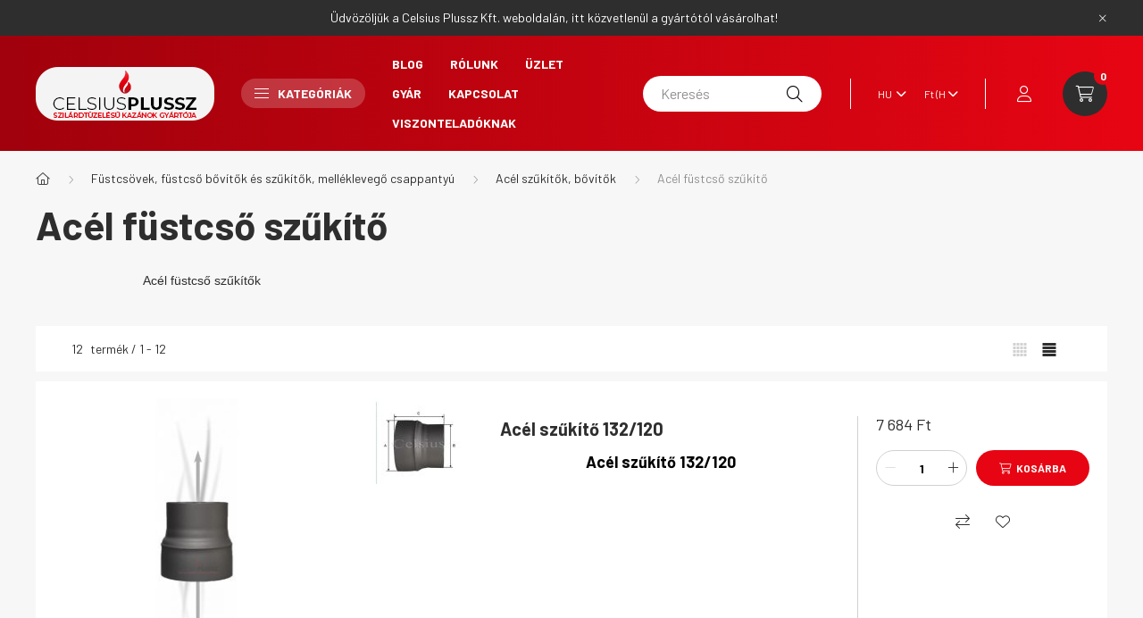

--- FILE ---
content_type: text/html; charset=UTF-8
request_url: https://www.celsiusplussz.hu/spl/966272/Acel-fustcso-szukito
body_size: 24132
content:
<!DOCTYPE html>
<html lang="hu">
    <head>
        <meta charset="utf-8">
<meta name="description" content="Acél füstcső szűkítő, Acél szűkítők, bővítők, Füstcsövek, füstcső bővítők és szűkítők, melléklevegő csappantyú, Vásároljon a gyártótól. Akár 5 év garancia. Haté">
<meta name="robots" content="index, follow">
<meta http-equiv="X-UA-Compatible" content="IE=Edge">
<meta property="og:site_name" content="Celsius kazán áruház" />
<meta property="og:title" content="Acél füstcső szűkítő - Acél szűkítők, bővítők - Füstcsövek, ">
<meta property="og:description" content="Acél füstcső szűkítő, Acél szűkítők, bővítők, Füstcsövek, füstcső bővítők és szűkítők, melléklevegő csappantyú, Vásároljon a gyártótól. Akár 5 év garancia. Haté">
<meta property="og:type" content="website">
<meta property="og:url" content="https://www.celsiusplussz.hu/spl/966272/Acel-fustcso-szukito">
<meta name="google-site-verification" content="lED-bYc91uJmo85aJfPcC4zFj-7Y3dBNli7wTKKQdVo">
<meta name="mobile-web-app-capable" content="yes">
<meta name="apple-mobile-web-app-capable" content="yes">
<meta name="MobileOptimized" content="320">
<meta name="HandheldFriendly" content="true">

<title>Acél füstcső szűkítő - Acél szűkítők, bővítők - Füstcsövek, </title>


<script>
var service_type="shop";
var shop_url_main="https://www.celsiusplussz.hu";
var actual_lang="hu";
var money_len="0";
var money_thousend=" ";
var money_dec=",";
var shop_id=42646;
var unas_design_url="https:"+"/"+"/"+"www.celsiusplussz.hu"+"/"+"!common_design"+"/"+"base"+"/"+"002302"+"/";
var unas_design_code='002302';
var unas_base_design_code='2300';
var unas_design_ver=4;
var unas_design_subver=5;
var unas_shop_url='https://www.celsiusplussz.hu';
var responsive="yes";
var config_plus=new Array();
config_plus['cart_fly_id']="cart-box__fly-to-desktop";
config_plus['cart_redirect']=1;
config_plus['cart_refresh_force']="1";
config_plus['money_type']='Ft';
config_plus['money_type_display']='Ft';
var lang_text=new Array();

var UNAS = UNAS || {};
UNAS.shop={"base_url":'https://www.celsiusplussz.hu',"domain":'www.celsiusplussz.hu',"username":'kazanshop.unas.hu',"id":42646,"lang":'hu',"currency_type":'Ft',"currency_code":'HUF',"currency_rate":'1',"currency_length":0,"base_currency_length":0,"canonical_url":'https://www.celsiusplussz.hu/spl/966272/Acel-fustcso-szukito'};
UNAS.design={"code":'002302',"page":'product_list'};
UNAS.api_auth="35d0b4488f54ad6cde315ef120752ffc";
UNAS.customer={"email":'',"id":0,"group_id":0,"without_registration":0};
UNAS.customer["area_ids"]=[3883];
UNAS.shop["category_id"]="966272";
UNAS.shop["only_private_customer_can_purchase"] = false;
 

UNAS.text = {
    "button_overlay_close": `Bezár`,
    "popup_window": `Felugró ablak`,
    "list": `lista`,
    "updating_in_progress": `frissítés folyamatban`,
    "updated": `frissítve`,
    "is_opened": `megnyitva`,
    "is_closed": `bezárva`,
    "deleted": `törölve`,
    "consent_granted": `hozzájárulás megadva`,
    "consent_rejected": `hozzájárulás elutasítva`,
    "field_is_incorrect": `mező hibás`,
    "error_title": `Hiba!`,
    "product_variants": `termék változatok`,
    "product_added_to_cart": `A termék a kosárba került`,
    "product_added_to_cart_with_qty_problem": `A termékből csak [qty_added_to_cart] [qty_unit] került kosárba`,
    "product_removed_from_cart": `A termék törölve a kosárból`,
    "reg_title_name": `Név`,
    "reg_title_company_name": `Cégnév`,
    "number_of_items_in_cart": `Kosárban lévő tételek száma`,
    "cart_is_empty": `A kosár üres`,
    "cart_updated": `A kosár frissült`,
    "mandatory": `Kötelező!`
};


UNAS.text["delete_from_compare"]= `Törlés összehasonlításból`;
UNAS.text["comparison"]= `Összehasonlítás`;

UNAS.text["delete_from_favourites"]= `Törlés a kedvencek közül`;
UNAS.text["add_to_favourites"]= `Kedvencekhez`;








window.lazySizesConfig=window.lazySizesConfig || {};
window.lazySizesConfig.loadMode=1;
window.lazySizesConfig.loadHidden=false;

window.dataLayer = window.dataLayer || [];
function gtag(){dataLayer.push(arguments)};
gtag('js', new Date());
</script>

<script src="https://www.celsiusplussz.hu/!common_packages/jquery/jquery-3.2.1.js?mod_time=1683104288"></script>
<script src="https://www.celsiusplussz.hu/!common_packages/jquery/plugins/migrate/migrate.js?mod_time=1683104288"></script>
<script src="https://www.celsiusplussz.hu/!common_packages/jquery/plugins/autocomplete/autocomplete.js?mod_time=1751447088"></script>
<script src="https://www.celsiusplussz.hu/!common_packages/jquery/plugins/tools/overlay/overlay.js?mod_time=1759905184"></script>
<script src="https://www.celsiusplussz.hu/!common_packages/jquery/plugins/tools/toolbox/toolbox.expose.js?mod_time=1725518406"></script>
<script src="https://www.celsiusplussz.hu/!common_packages/jquery/plugins/lazysizes/lazysizes.min.js?mod_time=1683104288"></script>
<script src="https://www.celsiusplussz.hu/!common_packages/jquery/plugins/lazysizes/plugins/bgset/ls.bgset.min.js?mod_time=1753269494"></script>
<script src="https://www.celsiusplussz.hu/!common_packages/jquery/own/shop_common/exploded/common.js?mod_time=1769410770"></script>
<script src="https://www.celsiusplussz.hu/!common_packages/jquery/own/shop_common/exploded/common_overlay.js?mod_time=1759905184"></script>
<script src="https://www.celsiusplussz.hu/!common_packages/jquery/own/shop_common/exploded/common_shop_popup.js?mod_time=1759905184"></script>
<script src="https://www.celsiusplussz.hu/!common_packages/jquery/own/shop_common/exploded/page_product_list.js?mod_time=1725525526"></script>
<script src="https://www.celsiusplussz.hu/!common_packages/jquery/own/shop_common/exploded/function_favourites.js?mod_time=1725525526"></script>
<script src="https://www.celsiusplussz.hu/!common_packages/jquery/own/shop_common/exploded/function_compare.js?mod_time=1751447088"></script>
<script src="https://www.celsiusplussz.hu/!common_packages/jquery/own/shop_common/exploded/function_product_print.js?mod_time=1725525526"></script>
<script src="https://www.celsiusplussz.hu/!common_packages/jquery/own/shop_common/exploded/function_param_filter.js?mod_time=1764233415"></script>
<script src="https://www.celsiusplussz.hu/!common_packages/jquery/plugins/hoverintent/hoverintent.js?mod_time=1683104288"></script>
<script src="https://www.celsiusplussz.hu/!common_packages/jquery/own/shop_tooltip/shop_tooltip.js?mod_time=1759905184"></script>
<script src="https://www.celsiusplussz.hu/!common_design/base/002300/main.js?mod_time=1759905184"></script>
<script src="https://www.celsiusplussz.hu/!common_packages/jquery/plugins/flickity/v3/flickity.pkgd.min.js?mod_time=1759905184"></script>
<script src="https://www.celsiusplussz.hu/!common_packages/jquery/plugins/toastr/toastr.min.js?mod_time=1683104288"></script>
<script src="https://www.celsiusplussz.hu/!common_packages/jquery/plugins/tippy/popper-2.4.4.min.js?mod_time=1683104288"></script>
<script src="https://www.celsiusplussz.hu/!common_packages/jquery/plugins/tippy/tippy-bundle.umd.min.js?mod_time=1683104288"></script>

<link href="https://www.celsiusplussz.hu/temp/shop_42646_fb99527df10b86b760f96b3220647fce.css?mod_time=1769861486" rel="stylesheet" type="text/css">

<link href="https://www.celsiusplussz.hu/spl/966272/Acel-fustcso-szukito" rel="canonical">
<link href="https://www.celsiusplussz.hu/shop_ordered/42646/design_pic/favicon.ico" rel="shortcut icon">
<script>
        gtag('consent', 'default', {
           'ad_storage': 'granted',
           'ad_user_data': 'granted',
           'ad_personalization': 'granted',
           'analytics_storage': 'granted',
           'functionality_storage': 'granted',
           'personalization_storage': 'granted',
           'security_storage': 'granted'
        });

    
        gtag('consent', 'update', {
           'ad_storage': 'granted',
           'ad_user_data': 'granted',
           'ad_personalization': 'granted',
           'analytics_storage': 'granted',
           'functionality_storage': 'granted',
           'personalization_storage': 'granted',
           'security_storage': 'granted'
        });

        </script>
    <script async src="https://www.googletagmanager.com/gtag/js?id=G-JBYVD89VLR"></script>    <script>
    gtag('config', 'G-JBYVD89VLR');

        </script>
        <script>
    var google_analytics=1;

            gtag('event', 'view_item_list', {
              "currency": "HUF",
              "items": [
                                        {
                          "item_id": "acel_szukito_132_120",
                          "item_name": "Acél szűkítő 132/120",
                                                    "item_category": "Füstcsövek, füstcső bővítők és szűkítők, melléklevegő csappantyú/Acél szűkítők, bővítők/Acél füstcső szűkítő",                          "price": '7684',
                          "list_position": 1,
                          "list_name": 'Füstcsövek, füstcső bővítők és szűkítők, melléklevegő csappantyú/Acél szűkítők, bővítők/Acél füstcső szűkítő'
                      }
                    ,                      {
                          "item_id": "acel_szukito_150_132",
                          "item_name": "Acél szűkítő 150/132",
                                                    "item_category": "Füstcsövek, füstcső bővítők és szűkítők, melléklevegő csappantyú/Acél szűkítők, bővítők/Acél füstcső szűkítő",                          "price": '7684',
                          "list_position": 2,
                          "list_name": 'Füstcsövek, füstcső bővítők és szűkítők, melléklevegő csappantyú/Acél szűkítők, bővítők/Acél füstcső szűkítő'
                      }
                    ,                      {
                          "item_id": "acel_szukito_160_132",
                          "item_name": "Acél szűkítő 160/132",
                                                    "item_category": "Füstcsövek, füstcső bővítők és szűkítők, melléklevegő csappantyú/Acél szűkítők, bővítők/Acél füstcső szűkítő",                          "price": '7684',
                          "list_position": 3,
                          "list_name": 'Füstcsövek, füstcső bővítők és szűkítők, melléklevegő csappantyú/Acél szűkítők, bővítők/Acél füstcső szűkítő'
                      }
                    ,                      {
                          "item_id": "acel_szukito_160_150",
                          "item_name": "Acél szűkítő 160/150",
                                                    "item_category": "Füstcsövek, füstcső bővítők és szűkítők, melléklevegő csappantyú/Acél szűkítők, bővítők/Acél füstcső szűkítő",                          "price": '7684',
                          "list_position": 4,
                          "list_name": 'Füstcsövek, füstcső bővítők és szűkítők, melléklevegő csappantyú/Acél szűkítők, bővítők/Acél füstcső szűkítő'
                      }
                    ,                      {
                          "item_id": "acel_szukito_180_132",
                          "item_name": "Acél szűkítő 180/132",
                                                    "item_category": "Füstcsövek, füstcső bővítők és szűkítők, melléklevegő csappantyú/Acél szűkítők, bővítők/Acél füstcső szűkítő",                          "price": '7684',
                          "list_position": 5,
                          "list_name": 'Füstcsövek, füstcső bővítők és szűkítők, melléklevegő csappantyú/Acél szűkítők, bővítők/Acél füstcső szűkítő'
                      }
                    ,                      {
                          "item_id": "acel_szukito_180_150",
                          "item_name": "Acél szűkítő 180/150",
                                                    "item_category": "Füstcsövek, füstcső bővítők és szűkítők, melléklevegő csappantyú/Acél szűkítők, bővítők/Acél füstcső szűkítő",                          "price": '7684',
                          "list_position": 6,
                          "list_name": 'Füstcsövek, füstcső bővítők és szűkítők, melléklevegő csappantyú/Acél szűkítők, bővítők/Acél füstcső szűkítő'
                      }
                    ,                      {
                          "item_id": "acel_szukito_180_160",
                          "item_name": "Acél szűkítő 180/160",
                                                    "item_category": "Füstcsövek, füstcső bővítők és szűkítők, melléklevegő csappantyú/Acél szűkítők, bővítők/Acél füstcső szűkítő",                          "price": '7684',
                          "list_position": 7,
                          "list_name": 'Füstcsövek, füstcső bővítők és szűkítők, melléklevegő csappantyú/Acél szűkítők, bővítők/Acél füstcső szűkítő'
                      }
                    ,                      {
                          "item_id": "acel_szukito_200_132",
                          "item_name": "Acél szűkítő 200/132",
                                                    "item_category": "Füstcsövek, füstcső bővítők és szűkítők, melléklevegő csappantyú/Acél szűkítők, bővítők/Acél füstcső szűkítő",                          "price": '7684',
                          "list_position": 8,
                          "list_name": 'Füstcsövek, füstcső bővítők és szűkítők, melléklevegő csappantyú/Acél szűkítők, bővítők/Acél füstcső szűkítő'
                      }
                    ,                      {
                          "item_id": "acel_szukito_200_150",
                          "item_name": "Acél szűkítő 200/150",
                                                    "item_category": "Füstcsövek, füstcső bővítők és szűkítők, melléklevegő csappantyú/Acél szűkítők, bővítők/Acél füstcső szűkítő",                          "price": '7684',
                          "list_position": 9,
                          "list_name": 'Füstcsövek, füstcső bővítők és szűkítők, melléklevegő csappantyú/Acél szűkítők, bővítők/Acél füstcső szűkítő'
                      }
                    ,                      {
                          "item_id": "acel_szukito_200_160",
                          "item_name": "Acél szűkítő 200/160",
                                                    "item_category": "Füstcsövek, füstcső bővítők és szűkítők, melléklevegő csappantyú/Acél szűkítők, bővítők/Acél füstcső szűkítő",                          "price": '7684',
                          "list_position": 10,
                          "list_name": 'Füstcsövek, füstcső bővítők és szűkítők, melléklevegő csappantyú/Acél szűkítők, bővítők/Acél füstcső szűkítő'
                      }
                    ,                      {
                          "item_id": "acel_szukito_200_180",
                          "item_name": "Acél szűkítő 200/180",
                                                    "item_category": "Füstcsövek, füstcső bővítők és szűkítők, melléklevegő csappantyú/Acél szűkítők, bővítők/Acél füstcső szűkítő",                          "price": '7684',
                          "list_position": 11,
                          "list_name": 'Füstcsövek, füstcső bővítők és szűkítők, melléklevegő csappantyú/Acél szűkítők, bővítők/Acél füstcső szűkítő'
                      }
                    ,                      {
                          "item_id": "acel_szukito_250_200",
                          "item_name": "Acél szűkítő 250/200",
                                                    "item_category": "Füstcsövek, füstcső bővítők és szűkítők, melléklevegő csappantyú/Acél szűkítők, bővítők/Acél füstcső szűkítő",                          "price": '7684',
                          "list_position": 12,
                          "list_name": 'Füstcsövek, füstcső bővítők és szűkítők, melléklevegő csappantyú/Acél szűkítők, bővítők/Acél füstcső szűkítő'
                      }
                                  ],
              'non_interaction': true
        });
           </script>
           <script>
        gtag('config', 'AW-17892361484',{'allow_enhanced_conversions':true});
                </script>
            <script>
        var google_ads=1;

                gtag('event','remarketing', {
            'ecomm_pagetype': 'category',
            'ecomm_prodid': ["acel_szukito_132_120","acel_szukito_150_132","acel_szukito_160_132","acel_szukito_160_150","acel_szukito_180_132","acel_szukito_180_150","acel_szukito_180_160","acel_szukito_200_132","acel_szukito_200_150","acel_szukito_200_160","acel_szukito_200_180","acel_szukito_250_200"]        });
            </script>
        <!-- Google Tag Manager -->
    <script>(function(w,d,s,l,i){w[l]=w[l]||[];w[l].push({'gtm.start':
            new Date().getTime(),event:'gtm.js'});var f=d.getElementsByTagName(s)[0],
            j=d.createElement(s),dl=l!='dataLayer'?'&l='+l:'';j.async=true;j.src=
            'https://www.googletagmanager.com/gtm.js?id='+i+dl;f.parentNode.insertBefore(j,f);
        })(window,document,'script','dataLayer','GTM-W2SZ2VSX');</script>
    <!-- End Google Tag Manager -->

    

        <meta content="width=device-width, initial-scale=1.0" name="viewport" />
        <link rel="preconnect" href="https://fonts.gstatic.com">
        <link rel="preload" href="https://fonts.googleapis.com/css2?family=Barlow:wght@200;400;700&display=swap" as="style" />
        <link rel="stylesheet" href="https://fonts.googleapis.com/css2?family=Barlow:wght@200;400;700&display=swap" media="print" onload="this.media='all'">
        <noscript>
            <link rel="stylesheet" href="https://fonts.googleapis.com/css2?family=Barlow:wght@200;400;700&display=swap" />
        </noscript>
        
        
        
        
        

        
        
        
        
                    
            
            
            
            
            
            
            
                
        
    </head>

                
                
    
    
    
    
    
    
    
    
    
    
                     
    
    
    
    
    <body class='design_ver4 design_subver1 design_subver2 design_subver3 design_subver4 design_subver5' id="ud_shop_art">
    
        <!-- Google Tag Manager (noscript) -->
    <noscript><iframe src="https://www.googletagmanager.com/ns.html?id=GTM-W2SZ2VSX"
                      height="0" width="0" style="display:none;visibility:hidden"></iframe></noscript>
    <!-- End Google Tag Manager (noscript) -->
    <div id="image_to_cart" style="display:none; position:absolute; z-index:100000;"></div>
<div class="overlay_common overlay_warning" id="overlay_cart_add"></div>
<script>$(document).ready(function(){ overlay_init("cart_add",{"onBeforeLoad":false}); });</script>
<div class="overlay_common overlay_dialog" id="overlay_save_filter"></div>
<script>$(document).ready(function(){ overlay_init("save_filter",{"closeOnEsc":true,"closeOnClick":true}); });</script>
<div id="overlay_login_outer"></div>	
	<script>
	$(document).ready(function(){
	    var login_redir_init="";

		$("#overlay_login_outer").overlay({
			onBeforeLoad: function() {
                var login_redir_temp=login_redir_init;
                if (login_redir_act!="") {
                    login_redir_temp=login_redir_act;
                    login_redir_act="";
                }

									$.ajax({
						type: "GET",
						async: true,
						url: "https://www.celsiusplussz.hu/shop_ajax/ajax_popup_login.php",
						data: {
							shop_id:"42646",
							lang_master:"hu",
                            login_redir:login_redir_temp,
							explicit:"ok",
							get_ajax:"1"
						},
						success: function(data){
							$("#overlay_login_outer").html(data);
							if (unas_design_ver >= 5) $("#overlay_login_outer").modal('show');
							$('#overlay_login1 input[name=shop_pass_login]').keypress(function(e) {
								var code = e.keyCode ? e.keyCode : e.which;
								if(code.toString() == 13) {		
									document.form_login_overlay.submit();		
								}	
							});	
						}
					});
								},
			top: 50,
			mask: {
	color: "#000000",
	loadSpeed: 200,
	maskId: "exposeMaskOverlay",
	opacity: 0.7
},
			closeOnClick: (config_plus['overlay_close_on_click_forced'] === 1),
			onClose: function(event, overlayIndex) {
				$("#login_redir").val("");
			},
			load: false
		});
		
			});
	function overlay_login() {
		$(document).ready(function(){
			$("#overlay_login_outer").overlay().load();
		});
	}
	function overlay_login_remind() {
        if (unas_design_ver >= 5) {
            $("#overlay_remind").overlay().load();
        } else {
            $(document).ready(function () {
                $("#overlay_login_outer").overlay().close();
                setTimeout('$("#overlay_remind").overlay().load();', 250);
            });
        }
	}

    var login_redir_act="";
    function overlay_login_redir(redir) {
        login_redir_act=redir;
        $("#overlay_login_outer").overlay().load();
    }
	</script>  
	<div class="overlay_common overlay_info" id="overlay_remind"></div>
<script>$(document).ready(function(){ overlay_init("remind",[]); });</script>

	<script>
    	function overlay_login_error_remind() {
		$(document).ready(function(){
			load_login=0;
			$("#overlay_error").overlay().close();
			setTimeout('$("#overlay_remind").overlay().load();', 250);	
		});
	}
	</script>  
	<div class="overlay_common overlay_info" id="overlay_newsletter"></div>
<script>$(document).ready(function(){ overlay_init("newsletter",[]); });</script>

<script>
function overlay_newsletter() {
    $(document).ready(function(){
        $("#overlay_newsletter").overlay().load();
    });
}
</script>
<div class="overlay_common overlay_error" id="overlay_script"></div>
<script>$(document).ready(function(){ overlay_init("script",[]); });</script>
    <script>
    $(document).ready(function() {
        $.ajax({
            type: "GET",
            url: "https://www.celsiusplussz.hu/shop_ajax/ajax_stat.php",
            data: {master_shop_id:"42646",get_ajax:"1"}
        });
    });
    </script>
    

    <div id="container" class="page_shop_art_966272 nav-position-top text-type--horizontal text-type--sticky">
                        <div class="js-element nanobar js-nanobar" data-element-name="header_text_section_1">
        <div class="container">
            <div class="header_text_section_1 nanobar__inner">
                                    <p>Üdvözöljük a Celsius Plussz Kft. weboldalán, itt közvetlenül a gyártótól vásárolhat!</p>
                                <button type="button" class="btn nanobar__btn-close" onclick="closeNanobar(this,'header_text_section_1_hide','session','--nanobar-height');" aria-label="Bezár" title="Bezár">
                    <span class="icon--close"></span>
                </button>
            </div>
        </div>
    </div>
    <script>
        $(document).ready(function() {
            root.style.setProperty('--nanobar-height', getHeight($(".js-nanobar")) + "px");
        });
    </script>
    
                <nav id="nav--mobile-top" class="nav header nav--mobile nav--top d-sm-none js-header">
            <div class="header-inner js-header-inner w-100">
                <div class="d-flex justify-content-center d-sm-none">
                                        <button type="button" class="hamburger__dropdown-btn btn dropdown--btn" id="hamburger__dropdown-btn" aria-label="hamburger button" data-btn-for=".hamburger-box__dropdown">
                        <div class="hamburger">
                            <span class="first-line"></span>
                            <span class="second-line"></span>
                            <span class="last-line"></span>
                        </div>
                    </button>
                                        <button class="search-box__dropdown-btn btn dropdown--btn" aria-label="search button" type="button" data-btn-for=".search-box__dropdown">
                        <span class="search-box__dropdown-btn-icon icon--search"></span>
                    </button>

                    

                    

                                        <button class="lang-and-money__dropdown-btn btn dropdown--btn" aria-label="search button" type="button" data-btn-for=".lang-and-money__dropdown">
                        <span class="lang-and-money__dropdown-btn-icon icon--globe"></span>
                    </button>
                                                <button type="button" class="profile__dropdown-btn js-profile-btn btn dropdown--btn" data-orders="https://www.celsiusplussz.hu/shop_order_track.php" aria-label="profile button" data-btn-for=".profile__dropdown">
        <span class="profile__dropdown-btn-icon icon--head">
                    </span>
    </button>
    
    
                    <button class="cart-box__dropdown-btn btn dropdown--btn js-cart-box-loaded-by-ajax" aria-label="cart button" type="button" data-btn-for=".cart-box__dropdown">
                        <span class="cart-box__dropdown-btn-icon icon--cart">
                                        <div id="box_cart_content" class="cart-box">    <span class="cart-box__item-num">0</span>
    </div>
    
                        </span>
                    </button>
                </div>
            </div>
        </nav>
                <header class="header header--mobile py-3 px-4 d-flex justify-content-center d-sm-none position-relative">
                <div id="header_logo_img" class="js-element header_logo logo" data-element-name="header_logo">
        <div class="header_logo-img-container">
            <div class="header_logo-img-wrapper">
                                                <a href="https://www.celsiusplussz.hu/">                    <picture>
                                                <source srcset="https://www.celsiusplussz.hu/!common_design/custom/kazanshop.unas.hu/element/layout_hu_header_logo-400x120_1_default.png?time=1728609941 1x, https://www.celsiusplussz.hu/!common_design/custom/kazanshop.unas.hu/element/layout_hu_header_logo-400x120_1_default_retina.png?time=1728609941 2x" />
                        <img                              width="200" height="60"
                                                          src="https://www.celsiusplussz.hu/!common_design/custom/kazanshop.unas.hu/element/layout_hu_header_logo-400x120_1_default.png?time=1728609941"                             
                             alt="celsius_plussz_logo_hun                        "/>
                    </picture>
                    </a>                                        </div>
        </div>
    </div>

            <div class="js-element header_text_section_2 d-sm-none" data-element-name="header_text_section_2">
            <div class="header_text_section_2-slide slide-1"><p><a href='tel:+36202436750'>+36-202436750</a></p></div>
    </div>

        </header>
        <header id="header--desktop" class="header header--desktop d-none d-sm-block js-header">
            <div class="header-inner js-header-inner">
                <div class="container">
                    <div class="header-row position-relative">
                        <div class="row gutters-10 gutters-xl-15 flex-nowrap justify-content-center align-items-center">
                            <div class="header__left col col-lg-auto position-static">
                                <div class="header__left-inner d-flex align-items-center">
                                        <div id="header_logo_img" class="js-element header_logo logo mr-4 mr-xl-0" data-element-name="header_logo">
        <div class="header_logo-img-container">
            <div class="header_logo-img-wrapper">
                                                <a href="https://www.celsiusplussz.hu/">                    <picture>
                                                <source srcset="https://www.celsiusplussz.hu/!common_design/custom/kazanshop.unas.hu/element/layout_hu_header_logo-400x120_1_default.png?time=1728609941 1x, https://www.celsiusplussz.hu/!common_design/custom/kazanshop.unas.hu/element/layout_hu_header_logo-400x120_1_default_retina.png?time=1728609941 2x" />
                        <img                              width="200" height="60"
                                                          src="https://www.celsiusplussz.hu/!common_design/custom/kazanshop.unas.hu/element/layout_hu_header_logo-400x120_1_default.png?time=1728609941"                             
                             alt="celsius_plussz_logo_hun                        "/>
                    </picture>
                    </a>                                        </div>
        </div>
    </div>

                                                                        <button type="button" class="hamburger__dropdown-btn btn dropdown--btn d-xl-none" id="hamburger__dropdown-btn" aria-label="hamburger button" data-btn-for=".hamburger-box__dropdown">
                                        <div class="hamburger">
                                            <span class="first-line"></span>
                                            <span class="second-line"></span>
                                            <span class="last-line"></span>
                                        </div>
                                        Kategóriák
                                    </button>
                                                                    </div>
                            </div>
                            <div class="header__right col-auto col-lg position-static">
                                <div class="row gutters-10 flex-nowrap align-items-center">
                                                                        <div class="col-auto position-static flex-shrink-1">
                                        <nav class="navbar d-none d-lg-flex navbar-expand navbar-light position-static">
                                                                                        <ul id="nav--cat" class="nav nav--cat js-navbar-nav">
                                                <li class="nav-item dropdown nav--main nav-item--products">
                                                    <a class="nav-link nav-link--products d-none d-xl-flex" href="#" onclick="event.preventDefault();" role="button" data-toggle="dropdown" aria-expanded="false" aria-haspopup="true">
                                                        <div class="hamburger nav-link--hamburger">
                                                            <span class="first-line"></span>
                                                            <span class="second-line"></span>
                                                            <span class="last-line"></span>
                                                        </div>
                                                        Kategóriák
                                                    </a>
                                                    <div id="dropdown-cat"class="dropdown-menu d-lg-none d-xl-block clearfix dropdown--cat dropdown--level-0">
                                                                <ul class="nav-list--0">
        <li id="nav-item-221376" class="nav-item dropdown js-nav-item-221376">
                <a class="nav-link arrow-effect-on-hover" href="#" role="button" data-toggle="dropdown" aria-haspopup="true" aria-expanded="false" onclick="handleSub('221376','https://www.celsiusplussz.hu/shop_ajax/ajax_box_cat.php?get_ajax=1&type=layout&change_lang=hu&level=1&key=221376&box_var_name=shop_cat&box_var_layout_cache=1&box_var_expand_cache=yes&box_var_expand_cache_name=desktop&box_var_layout_level0=0&box_var_layout_level1=1&box_var_layout=2&box_var_ajax=1&box_var_section=content&box_var_highlight=yes&box_var_type=expand&box_var_div=no');return false;">
                                <span class="nav-link__text">
                Pellet Kazánok&nbsp;            </span>
            <span class="arrow arrow--right"><span></span></span>        </a>
                                <div class="megasubmenu dropdown-menu with-sticky-content">
                <div class="megasubmenu__sticky-content">
                    <div class="loading-spinner"></div>
                </div>
                            </div>
                        </li>
        <li id="nav-item-770500" class="nav-item dropdown js-nav-item-770500">
                <a class="nav-link arrow-effect-on-hover" href="#" role="button" data-toggle="dropdown" aria-haspopup="true" aria-expanded="false" onclick="handleSub('770500','https://www.celsiusplussz.hu/shop_ajax/ajax_box_cat.php?get_ajax=1&type=layout&change_lang=hu&level=1&key=770500&box_var_name=shop_cat&box_var_layout_cache=1&box_var_expand_cache=yes&box_var_expand_cache_name=desktop&box_var_layout_level0=0&box_var_layout_level1=1&box_var_layout=2&box_var_ajax=1&box_var_section=content&box_var_highlight=yes&box_var_type=expand&box_var_div=no');return false;">
                                <span class="nav-link__text">
                Vegyestüzelésű kazánok&nbsp;            </span>
            <span class="arrow arrow--right"><span></span></span>        </a>
                                <div class="megasubmenu dropdown-menu with-sticky-content">
                <div class="megasubmenu__sticky-content">
                    <div class="loading-spinner"></div>
                </div>
                            </div>
                        </li>
        <li id="nav-item-211491" class="nav-item dropdown js-nav-item-211491">
                <a class="nav-link arrow-effect-on-hover" href="#" role="button" data-toggle="dropdown" aria-haspopup="true" aria-expanded="false" onclick="handleSub('211491','https://www.celsiusplussz.hu/shop_ajax/ajax_box_cat.php?get_ajax=1&type=layout&change_lang=hu&level=1&key=211491&box_var_name=shop_cat&box_var_layout_cache=1&box_var_expand_cache=yes&box_var_expand_cache_name=desktop&box_var_layout_level0=0&box_var_layout_level1=1&box_var_layout=2&box_var_ajax=1&box_var_section=content&box_var_highlight=yes&box_var_type=expand&box_var_div=no');return false;">
                                <span class="nav-link__text">
                Pelletégők&nbsp;            </span>
            <span class="arrow arrow--right"><span></span></span>        </a>
                                <div class="megasubmenu dropdown-menu with-sticky-content">
                <div class="megasubmenu__sticky-content">
                    <div class="loading-spinner"></div>
                </div>
                            </div>
                        </li>
        <li id="nav-item-462207" class="nav-item dropdown js-nav-item-462207">
                <a class="nav-link arrow-effect-on-hover" href="#" role="button" data-toggle="dropdown" aria-haspopup="true" aria-expanded="false" onclick="handleSub('462207','https://www.celsiusplussz.hu/shop_ajax/ajax_box_cat.php?get_ajax=1&type=layout&change_lang=hu&level=1&key=462207&box_var_name=shop_cat&box_var_layout_cache=1&box_var_expand_cache=yes&box_var_expand_cache_name=desktop&box_var_layout_level0=0&box_var_layout_level1=1&box_var_layout=2&box_var_ajax=1&box_var_section=content&box_var_highlight=yes&box_var_type=expand&box_var_div=no');return false;">
                                <span class="nav-link__text">
                RENDSZERCSOMAGOK - FŰTÉSI RENDSZEREK&nbsp;            </span>
            <span class="arrow arrow--right"><span></span></span>        </a>
                                <div class="megasubmenu dropdown-menu with-sticky-content">
                <div class="megasubmenu__sticky-content">
                    <div class="loading-spinner"></div>
                </div>
                            </div>
                        </li>
        <li id="nav-item-120825" class="nav-item dropdown js-nav-item-120825">
                <a class="nav-link arrow-effect-on-hover" href="#" role="button" data-toggle="dropdown" aria-haspopup="true" aria-expanded="false" onclick="handleSub('120825','https://www.celsiusplussz.hu/shop_ajax/ajax_box_cat.php?get_ajax=1&type=layout&change_lang=hu&level=1&key=120825&box_var_name=shop_cat&box_var_layout_cache=1&box_var_expand_cache=yes&box_var_expand_cache_name=desktop&box_var_layout_level0=0&box_var_layout_level1=1&box_var_layout=2&box_var_ajax=1&box_var_section=content&box_var_highlight=yes&box_var_type=expand&box_var_div=no');return false;">
                                <span class="nav-link__text">
                Rendszeralkatrészek &nbsp;            </span>
            <span class="arrow arrow--right"><span></span></span>        </a>
                                <div class="megasubmenu dropdown-menu with-sticky-content">
                <div class="megasubmenu__sticky-content">
                    <div class="loading-spinner"></div>
                </div>
                            </div>
                        </li>
        <li id="nav-item-658963" class="nav-item js-nav-item-658963">
                <a class="nav-link" href="https://www.celsiusplussz.hu/vezerloegysegek_es__termosztatok">
                                <span class="nav-link__text">
                Vezérlőegységek és termosztátok&nbsp;            </span>
                    </a>
            </li>
        <li id="nav-item-608333" class="nav-item js-nav-item-608333">
                <a class="nav-link" href="https://www.celsiusplussz.hu/kazanalkatreszek">
                                <span class="nav-link__text">
                Kazánalkatrészek&nbsp;            </span>
                    </a>
            </li>
        <li id="nav-item-269421" class="nav-item dropdown js-nav-item-269421">
                <a class="nav-link arrow-effect-on-hover" href="#" role="button" data-toggle="dropdown" aria-haspopup="true" aria-expanded="false" onclick="handleSub('269421','https://www.celsiusplussz.hu/shop_ajax/ajax_box_cat.php?get_ajax=1&type=layout&change_lang=hu&level=1&key=269421&box_var_name=shop_cat&box_var_layout_cache=1&box_var_expand_cache=yes&box_var_expand_cache_name=desktop&box_var_layout_level0=0&box_var_layout_level1=1&box_var_layout=2&box_var_ajax=1&box_var_section=content&box_var_highlight=yes&box_var_type=expand&box_var_div=no');return false;">
                                <span class="nav-link__text">
                Füstcsövek, füstcső bővítők és szűkítők, melléklevegő csappantyú&nbsp;            </span>
            <span class="arrow arrow--right"><span></span></span>        </a>
                                <div class="megasubmenu dropdown-menu with-sticky-content">
                <div class="megasubmenu__sticky-content">
                    <div class="loading-spinner"></div>
                </div>
                            </div>
                        </li>
    </ul>

    
                                                    </div>
                                                </li>
                                            </ul>
                                                                                                                                                                    
    <ul id="nav--menu" class="nav nav--menu js-navbar-nav">
                    <li class="nav-item nav--main js-nav-item-103980">
                                <a class="nav-link" href="https://www.celsiusplussz.hu/hirek">
                                    Blog
                </a>
                            </li>
                    <li class="nav-item nav--main js-nav-item-868768">
                                <a class="nav-link" href="https://www.celsiusplussz.hu/rolunk" target="_blank">
                                    Rólunk
                </a>
                            </li>
                    <li class="nav-item nav--main js-nav-item-392158">
                                <a class="nav-link" href="https://www.celsiusplussz.hu/uzlet">
                                    Üzlet
                </a>
                            </li>
                    <li class="nav-item nav--main js-nav-item-649870">
                                <a class="nav-link" href="https://www.celsiusplussz.hu/gyar">
                                    Gyár
                </a>
                            </li>
                    <li class="nav-item nav--main js-nav-item-304485">
                                <a class="nav-link" href="https://www.celsiusplussz.hu/contact">
                                    Kapcsolat
                </a>
                            </li>
                    <li class="nav-item nav--main js-nav-item-833941">
                                <a class="nav-link" href="https://www.celsiusplussz.hu/viszonteladok">
                                    Viszonteladóknak
                </a>
                            </li>
            </ul>

    
                                                                                    </nav>
                                        <script>
    let addOverflowHidden = function() {
        $('.hamburger-box__dropdown-inner').addClass('overflow-hidden');
    }
    function scrollToBreadcrumb() {
        scrollToElement({ element: '.nav-list-breadcrumb', offset: getVisibleDistanceTillHeaderBottom(), scrollIn: '.hamburger-box__dropdown-inner', container: '.hamburger-box__dropdown-inner', duration: 300,  callback: addOverflowHidden });
    }

    function setHamburgerBoxHeight(height) {
        $('.hamburger-box__dropdown').css('height', height + 80);
    }

    let mobileMenuScrollData = [];

    function handleSub2(thisOpenBtn, id, ajaxUrl) {
        let navItem = $('#nav-item-'+id+'--m');
        let openBtn = $(thisOpenBtn);
        let $thisScrollableNavList = navItem.closest('.nav-list-mobile');
        let thisNavListLevel = $thisScrollableNavList.data("level");

        if (typeof thisNavListLevel !== 'undefined') {
            if (thisNavListLevel == 0) {
                $thisScrollableNavList = navItem.closest('.hamburger-box__dropdown-inner');
            }
            mobileMenuScrollData["level_" + thisNavListLevel + "_position"] = $thisScrollableNavList.scrollTop();
            mobileMenuScrollData["level_" + thisNavListLevel + "_element"] = $thisScrollableNavList;
        }

        if (!navItem.hasClass('ajax-loading')) {
            if (catSubOpen2(openBtn, navItem)) {
                if (ajaxUrl) {
                    if (!navItem.hasClass('ajax-loaded')) {
                        catSubLoad2(navItem, ajaxUrl);
                    } else {
                        scrollToBreadcrumb();
                    }
                } else {
                    scrollToBreadcrumb();
                }
            }
        }
    }
    function catSubOpen2(openBtn,navItem) {
        let thisSubMenu = navItem.find('.nav-list-menu--sub').first();
        let thisParentMenu = navItem.closest('.nav-list-menu');
        thisParentMenu.addClass('hidden');

        if (navItem.hasClass('show')) {
            openBtn.attr('aria-expanded','false');
            navItem.removeClass('show');
            thisSubMenu.removeClass('show');
        } else {
            openBtn.attr('aria-expanded','true');
            navItem.addClass('show');
            thisSubMenu.addClass('show');
            if (window.matchMedia('(min-width: 576px) and (max-width: 1259.8px )').matches) {
                let thisSubMenuHeight = thisSubMenu.outerHeight();
                if (thisSubMenuHeight > 0) {
                    setHamburgerBoxHeight(thisSubMenuHeight);
                }
            }
        }
        return true;
    }
    function catSubLoad2(navItem, ajaxUrl){
        let thisSubMenu = $('.nav-list-menu--sub', navItem);
        $.ajax({
            type: 'GET',
            url: ajaxUrl,
            beforeSend: function(){
                navItem.addClass('ajax-loading');
                setTimeout(function (){
                    if (!navItem.hasClass('ajax-loaded')) {
                        navItem.addClass('ajax-loader');
                        thisSubMenu.addClass('loading');
                    }
                }, 150);
            },
            success:function(data){
                thisSubMenu.html(data);
                $(document).trigger("ajaxCatSubLoaded");

                let thisParentMenu = navItem.closest('.nav-list-menu');
                let thisParentBreadcrumb = thisParentMenu.find('> .nav-list-breadcrumb');

                /* ha már van a szülőnek breadcrumbja, akkor azt hozzáfűzzük a gyerekhez betöltéskor */
                if (thisParentBreadcrumb.length > 0) {
                    let thisParentLink = thisParentBreadcrumb.find('.nav-list-parent-link').clone();
                    let thisSubMenuParentLink = thisSubMenu.find('.nav-list-parent-link');
                    thisParentLink.insertBefore(thisSubMenuParentLink);
                }

                navItem.removeClass('ajax-loading ajax-loader').addClass('ajax-loaded');
                thisSubMenu.removeClass('loading');
                if (window.matchMedia('(min-width: 576px) and (max-width: 1259.8px )').matches) {
                    let thisSubMenuHeight = thisSubMenu.outerHeight();
                    setHamburgerBoxHeight(thisSubMenuHeight);
                }
                scrollToBreadcrumb();
            }
        });
    }
    function catBack(thisBtn) {
        let thisCatLevel = $(thisBtn).closest('.nav-list-menu--sub');
        let thisParentItem = $(thisBtn).closest('.nav-item.show');
        let thisParentMenu = thisParentItem.closest('.nav-list-menu');
        let thisBtnDataBelongs = $(thisBtn).data("belongs-to-level");

        if ( typeof thisBtnDataBelongs !== 'undefined' && thisBtnDataBelongs == 0 ) {
            mobileMenuScrollData["level_0_element"].animate({ scrollTop: mobileMenuScrollData["level_0_position"] }, 0, function() {});
        }

        if (window.matchMedia('(min-width: 576px) and (max-width: 1259.8px )').matches) {
            let thisParentMenuHeight = 0;
            if ( thisParentItem.parent('ul').hasClass('nav-list-mobile--0') ) {
                let sumHeight = 0;
                $( thisParentItem.closest('.hamburger-box__dropdown-nav-lists-wrapper').children() ).each(function() {
                    sumHeight+= $(this).outerHeight(true);
                });
                thisParentMenuHeight = sumHeight;
            } else {
                thisParentMenuHeight = thisParentMenu.outerHeight();
            }
            setHamburgerBoxHeight(thisParentMenuHeight);
        }
        if ( thisParentItem.parent('ul').hasClass('nav-list-mobile--0') ) {
            $('.hamburger-box__dropdown-inner').removeClass('overflow-hidden');
        }
        thisParentMenu.removeClass('hidden');
        thisCatLevel.removeClass('show');
        thisParentItem.removeClass('show');
        thisParentItem.find('.nav-button').attr('aria-expanded','false');
    }

    function handleSub($id, $ajaxUrl) {
        let $navItem = $('#nav-item-'+$id);

        if (!$navItem.hasClass('ajax-loading')) {
            if (catSubOpen($navItem)) {
                if (!$navItem.hasClass('ajax-loaded')) {
                    catSubLoad($id, $ajaxUrl);
                }
            }
        }
    }

    function catSubOpen($navItem) {
        handleCloseDropdowns();
        let thisNavLink = $navItem.find('> .nav-link');
        let thisNavItem = thisNavLink.parent();
        let thisNavbarNav = $('.js-navbar-nav');
        let thisDropdownMenu = thisNavItem.find('.dropdown-menu').first();

        /*remove is-opened class form the rest menus (cat+plus)*/
        thisNavbarNav.find('.show').not(thisNavItem).not('.nav-item--products').not('.dropdown--cat').removeClass('show');

        if (thisNavItem.hasClass('show')) {
            thisNavLink.attr('aria-expanded','false');
            thisNavItem.removeClass('show');
            thisDropdownMenu.removeClass('show');
            $('#dropdown-cat').removeClass('has-opened');
        } else {
            thisNavLink.attr('aria-expanded','true');
            thisNavItem.addClass('show');
            thisDropdownMenu.addClass('show');
            $('#dropdown-cat').addClass('has-opened');
        }
        return true;
    }
    function catSubLoad($id, $ajaxUrl){
        const $navItem = $('#nav-item-'+$id);
        const $thisMegasubmenu = $(".megasubmenu", $navItem);
                const $thisMegasubmenuStickyContent = $(".megasubmenu__sticky-content", $thisMegasubmenu);
        const parentDropdownMenuHeight = $navItem.closest('.dropdown-menu').outerHeight();
        const paddingY = $thisMegasubmenu.outerHeight() - $thisMegasubmenu.height();
        $thisMegasubmenuStickyContent.css('height', parentDropdownMenuHeight - paddingY);
        
        $.ajax({
            type: 'GET',
            url: $ajaxUrl,
            beforeSend: function(){
                $navItem.addClass('ajax-loading');
                setTimeout(function (){
                    if (!$navItem.hasClass('ajax-loaded')) {
                        $navItem.addClass('ajax-loader');
                    }
                }, 150);
            },
            success:function(data){
                                $thisMegasubmenuStickyContent.html(data);
                let $thisScrollContainer = $thisMegasubmenu.find('.megasubmenu__cats-col').first();
                $thisScrollContainer.on('wheel', function(e){
                    e.preventDefault();
                    $(this).scrollLeft($(this).scrollLeft() + e.originalEvent.deltaY);
                });
                                $navItem.removeClass('ajax-loading ajax-loader').addClass('ajax-loaded');
                $(document).trigger("ajaxCatSubLoaded");
            }
        });
    }

    $(document).ready(function () {
         /* KATTINTÁS */

        /* CAT and PLUS menu */
        $('.nav-item.dropdown.nav--main').on('click', '> .nav-link', function(e) {
            e.preventDefault();
            handleCloseDropdowns();

            let thisNavLink = $(this);
            let thisNavLinkLeft = thisNavLink.offset().left;
            let thisNavItem = thisNavLink.parent();
            let thisDropdownMenu = thisNavItem.find('.dropdown-menu').first();
            let thisNavbarNav = $('.js-navbar-nav');

            /* close dropdowns which is not "dropdown cat" always opened */
            thisNavbarNav.find('.show').not('.always-opened').not(thisNavItem).not('.dropdown--cat').removeClass('show');

            /* close cat dropdowns when click not to this link */
            if (!thisNavLink.hasClass('nav-link--products')) {
                handleCloseDropdownCat();
            }

            if (thisNavItem.hasClass('show')) {
                if (thisNavLink.hasClass('nav-link--products') && thisNavItem.hasClass('always-opened')) {
                    $('html').toggleClass('products-dropdown-opened');
                    thisNavItem.toggleClass('force-show');
                }
                if (thisNavLink.hasClass('nav-link--products') && !thisNavItem.hasClass('always-opened')) {
                    $('html').removeClass('products-dropdown-opened');
                    $('#dropdown-cat').removeClass('has-opened');
                }
                if (!thisNavItem.hasClass('always-opened')) {
                    thisNavLink.attr('aria-expanded', 'false');
                    thisNavItem.removeClass('show');
                    thisDropdownMenu.removeClass('show');
                }
            } else {
                if ($headerHeight) {
                    if ( thisNavLink.closest('.nav--menu').length > 0) {
                        thisDropdownMenu.css({
                            top: getVisibleDistanceTillHeaderBottom() + 'px',
                            left: thisNavLinkLeft + 'px'
                        });
                    }
                }
                if (thisNavLink.hasClass('nav-link--products')) {
                    $('html').addClass('products-dropdown-opened');
                }
                thisNavLink.attr('aria-expanded','true');
                thisNavItem.addClass('show');
                thisDropdownMenu.addClass('show');
            }
        });

        /** PLUS MENU SUB **/
        $('.nav-item.dropdown > .dropdown-item').click(function (e) {
            e.preventDefault();
            handleCloseDropdowns();

            let thisNavLink = $(this);
            let thisNavItem = thisNavLink.parent();
            let thisDropdownMenu = thisNavItem.find('.dropdown-menu').first();

            if (thisNavItem.hasClass('show')) {
                thisNavLink.attr('aria-expanded','false');
                thisNavItem.removeClass('show');
                thisDropdownMenu.removeClass('show');
            } else {
                thisNavLink.attr('aria-expanded','true');
                thisNavItem.addClass('show');
                thisDropdownMenu.addClass('show');
            }
        });
            });
</script>                                    </div>
                                                                        <div class="col d-flex justify-content-end align-items-center position-static">
                                        <button class="search-box__dropdown-btn btn dropdown--btn d-xl-none" aria-label="search button" type="button" data-btn-for=".search-box__dropdown">
                                            <span class="search-box__dropdown-btn-icon icon--search"></span>
                                        </button>
                                        <div class="search-box__dropdown dropdown--content dropdown--content-till-lg d-none d-xl-block" data-content-for=".search-box__dropdown-btn" data-content-direction="full">
                                            <button class="search-box__dropdown__btn-close btn-close" data-close-btn-for=".search-box__dropdown" type="button"></button>
                                            <div class="dropdown--content-inner search-box__inner position-relative js-search browser-is-chrome" id="box_search_content2">
    <form name="form_include_search2" id="form_include_search2" action="https://www.celsiusplussz.hu/shop_search.php" method="get">
    <div class="box-search-group">
        <input data-stay-visible-breakpoint="1260" id="box_search_input2" class="search-box__input ac_input js-search-input form-control"
               name="search" pattern=".{3,100}" aria-label="Keresés" title="Hosszabb kereső kifejezést írjon be!"
               placeholder="Keresés" type="search" maxlength="100" autocomplete="off" required        >
        <div class="search-box__search-btn-outer input-group-append" title="Keresés">
            <button class="search-box__search-btn" aria-label="Keresés">
                <span class="search-box__search-btn-icon icon--search"></span>
            </button>
        </div>
        <div class="search__loading">
            <div class="loading-spinner--small"></div>
        </div>
    </div>
    <div class="search-box__mask"></div>
    </form>
    <div class="ac_results2"></div>
</div>

                                        </div>
                                                                                <div class="box-lang-money-wrapper align-self-center d-none d-xl-flex">
                                                            <div class="lang-box-desktop flex-shrink-0">
        <div class="lang-select-group form-group form-select-group form-select-group-sm mb-0">
            <select class="form-control form-control-sm border-0 lang-select" aria-label="Nyelv váltás" name="change_lang" id="box_lang_select_desktop" onchange="location.href='https://www.celsiusplussz.hu'+this.value">
                                <option value="/spl/966272/Acel-fustcso-szukito" selected="selected">HU</option>
                                <option value="/en/spl/966272/Acel-fustcso-szukito">EN</option>
                                <option value="/sk/spl/966272/Acel-fustcso-szukito">SK</option>
                                <option value="/ro/spl/966272/Acel-fustcso-szukito">RO</option>
                            </select>
        </div>
    </div>
    
    
            <div class="currency-box-mobile">
        <form action="https://www.celsiusplussz.hu/shop_moneychange.php" name="form_moneychange" method="post"><input name="file_back" type="hidden" value="/spl/966272/Acel-fustcso-szukito">
            <div class="currency-select-group form-group form-select-group form-select-group-sm mb-0">
                <select class="form-control form-control-sm border-0 money-select" aria-label="Pénznem váltás" name="session_money_select" id="session_money_select" onchange="document.form_moneychange.submit();">
                    <option value="-1" selected="selected">Ft (HUF)</option>
                                        <option value="0">EUR - €</option>
                                    </select>
            </div>
        </form>
    </div>


    
                                        </div>
                                        <button class="lang-and-money__dropdown-btn btn dropdown--btn d-xl-none" aria-label="search button" type="button" data-btn-for=".lang-and-money__dropdown">
                                            <span class="lang-and-money__dropdown-btn-icon icon--globe"></span>
                                        </button>
                                                                                        <button type="button" class="profile__dropdown-btn js-profile-btn btn dropdown--btn" data-orders="https://www.celsiusplussz.hu/shop_order_track.php" aria-label="profile button" data-btn-for=".profile__dropdown">
        <span class="profile__dropdown-btn-icon icon--head">
                    </span>
    </button>
    
    
                                        <button id="cart-box__fly-to-desktop" class="cart-box__dropdown-btn btn dropdown--btn js-cart-box-loaded-by-ajax" aria-label="cart button" type="button" data-btn-for=".cart-box__dropdown">
                                            <span class="cart-box__dropdown-btn-icon icon--cart">
                                                <span class="cart-box__item-num">-</span>
                                            </span>
                                        </button>
                                    </div>
                                </div>
                            </div>
                        </div>
                    </div>
                </div>
            </div>
        </header>
        
                            
    
        
                <div class="filter-dropdown dropdown--content" data-content-for=".filter-box__dropdown-btn" data-content-direction="left">
            <button class="filter-dropdown__btn-close btn-close" data-close-btn-for=".filter-dropdown" type="button" aria-label="bezár" data-text="bezár"></button>
            <div class="dropdown--content-inner filter-dropdown__inner">
                        
    
            </div>
        </div>
        
                <main class="main">
                <nav id="breadcrumb" aria-label="breadcrumb">
                <div class="container">
                                    <ol class="breadcrumb breadcrumb--mobile level-3">
                <li class="breadcrumb-item">
                                            <a class="breadcrumb--home" href="https://www.celsiusplussz.hu/sct/0/" aria-label="Főkategória" title="Főkategória"></a>
                                    </li>
                                                
                                                                                                                                                                                                        <li class="breadcrumb-item">
                    <a href="https://www.celsiusplussz.hu/sct/240810/Acel-szukitok-bovitok">Acél szűkítők, bővítők</a>
                </li>
                            </ol>

            <ol class="breadcrumb breadcrumb--desktop level-3">
                <li class="breadcrumb-item">
                                            <a class="breadcrumb--home" href="https://www.celsiusplussz.hu/sct/0/" aria-label="Főkategória" title="Főkategória"></a>
                                    </li>
                                    <li class="breadcrumb-item">
                                                    <a href="https://www.celsiusplussz.hu/fustcsovek_es_kemenykalapok">Füstcsövek, füstcső bővítők és szűkítők, melléklevegő csappantyú</a>
                                            </li>
                                    <li class="breadcrumb-item">
                                                    <a href="https://www.celsiusplussz.hu/sct/240810/Acel-szukitok-bovitok">Acél szűkítők, bővítők</a>
                                            </li>
                                    <li class="breadcrumb-item active">
                                                    <span aria-current="page">Acél füstcső szűkítő</span>
                                            </li>
                            </ol>
            <script>
                function markActiveNavItems() {
                                                                    $(".js-nav-item-269421").addClass("has-active");
                                                                                            $(".js-nav-item-240810").addClass("has-active");
                                                                                            $(".js-nav-item-966272").addClass("active");
                                                            }
                $(document).ready(function(){
                    markActiveNavItems();
                });
                $(document).on("ajaxCatSubLoaded",function(){
                    markActiveNavItems();
                });
            </script>
                    </div>
            </nav>

            
            
                                 <div class="main__title">
        <div class="container">
            <h1 class="main-title">Acél füstcső szűkítő</h1>
        </div>
    </div>
    
    
            
            <div id="page_art_content" class="page_content">
    <section id="custom-content-top" class="custom-content custom-content--top custom-content--page_shop_art_966272">
    <div class="custom-content__container container">
                                        <div class="read-more">
                <div class="read-more__content custom-content__content page_txt"><table style="width: 80%; border-collapse: collapse; margin-left: auto; margin-right: auto;">
<tbody>
<tr>
<td style="width: 100%;"><span style="font-family: verdana, geneva, sans-serif; font-size: 14px;">Acél füstcső szűkítők</span></td>
</tr>
</tbody>
</table></div>
                <button class="read-more__btn btn btn-text arrow-effect-on-hover" type="button"><span class="read-more-text" data-closed="Több" data-opened="Kevesebb"></span><span class="arrow arrow--small arrow--right"><span></span></span></button>
            </div>
                        </div>
</section>

    
                    
    <script>
<!--
function artlist_formsubmit_artlist(cikkname) {
   cart_add(cikkname,"artlist_");
}
$(document).ready(function(){
	select_base_price("artlist_acel_szukito_132_120",0);
	
	select_base_price("artlist_acel_szukito_150_132",0);
	
	select_base_price("artlist_acel_szukito_160_132",0);
	
	select_base_price("artlist_acel_szukito_160_150",0);
	
	select_base_price("artlist_acel_szukito_180_132",0);
	
	select_base_price("artlist_acel_szukito_180_150",0);
	
	select_base_price("artlist_acel_szukito_180_160",0);
	
	select_base_price("artlist_acel_szukito_200_132",0);
	
	select_base_price("artlist_acel_szukito_200_150",0);
	
	select_base_price("artlist_acel_szukito_200_160",0);
	
	select_base_price("artlist_acel_szukito_200_180",0);
	
	select_base_price("artlist_acel_szukito_250_200",0);
	
});
// -->
</script>


            <div id='page_artlist_content' class="page_content product-list-wrapper list-type--2">                     <div class="paging-sorting-ordering paging-sorting-ordering--top">
            <div class="container px-0 px-md-4">
                <div class="paging-sorting-ordering__inner px-4 px-lg-5">
                    <div class="row gutters-10 align-items-center">
                        <div class="col-auto product-num-col font-xs font-md-m py-3">
                            <span class="product-num">12</span>
                            <span class="product-num__text">termék</span>
                                                            <span class="product-num__start">1</span>
                                <span class="product-num__end">12</span>
                                                    </div>

                                                <div class="viewing-sorting--top order-md-3 col-auto d-flex align-items-center my-3 ml-auto">
                                                                    <div class="view--top flex-shrink-0 mr-3">
                                        <button title="Nézet 1" type="button" class="view__btn view__btn--1" onclick="location.href=location_href_with_get('change_page_design=1')">
                                            <svg width="15" height="15" viewBox="0 0 15 15" fill="none">
                                                <path d="M0,0h3v3H0V0z M0,4h3v3H0V4z M0,8h3v3H0V8z M0,12h3v3H0V12z M4,0h3v3H4V0z M4,4h3v3H4V4z M4,8h3v3H4V8z M4,12h3
                                            v3H4V12z M8,0h3v3H8V0z M8,4h3v3H8V4z M8,8h3v3H8V8z M8,12h3v3H8V12z M12,0h3v3h-3V0z M12,4h3v3h-3V4z M12,8h3v3h-3V8z M12,12h3v3
                                            h-3V12z"/>
                                            </svg>
                                        </button>
                                        <button title="Nézet 2" type="button" class="view__btn view__btn--2 is-selected">
                                            <svg width="15" height="15" viewBox="0 0 15 15" fill="none">
                                                <path class="st0" d="M0,0h15v3H0V0z M0,4h15v3H0V4z M0,8h15v3H0V8z M0,12h15v3H0V12z" />
                                            </svg>
                                        </button>
                                    </div>
                                                                                            </div>
                        
                                            </div>
                </div>
            </div>
        </div>
                        <div class="products-container container px-0 px-md-4">
            <div class="page_artlist_list row gutters-10 products js-products type--2 border-grid-hider">
        
                                                                
                                
	
	

	
	
	
 		
				
	
	


												
										
			<article class="col-12  product js-product has-alt-image js-on-hover-alt-img page_artlist_sku_acel_szukito_132_120" id="page_artlist_artlist_acel_szukito_132_120">
				<div class="product__inner">
					<div class="row gutters-10 gutters-xl-20">
						<div class="col-sm-6 col-md-5 col-lg-4 col-xl-5 has-alt-image product__image-col text-center position-relative">
							<div class="product__image-col-inner">
								<div class="row gutters-5 gutters-xl-20 flex-nowrap flex-sm-wrap flex-xl-nowrap">
									<div class="col-9 col-sm-12 col-xl">
										<div class="product__img-outer position-relative text-center">
																								<div class="product-img-wrapper">
												<div class="product__badges">
																																																																																												</div>
																										<a class="product_link_normal" data-sku="acel_szukito_132_120" href="https://www.celsiusplussz.hu/Acel-szukito-132/120">
													<img class="product__img product-img js-main-img lazyload" src="https://www.celsiusplussz.hu/main_pic/space.gif" width="350" height="350"
														data-src="https://www.celsiusplussz.hu/img/42646/acel_szukito_132_120/350x350,r/acel_szukito_132_120.jpg?time=1700474307"
														data-src-orig="https://www.celsiusplussz.hu/img/42646/acel_szukito_132_120/350x350,r/acel_szukito_132_120.jpg?time=1700474307"
																													data-srcset="https://www.celsiusplussz.hu/img/42646/acel_szukito_132_120/490x490,r/acel_szukito_132_120.jpg?time=1700474307 1.4x"
															data-srcset-orig="https://www.celsiusplussz.hu/img/42646/acel_szukito_132_120/490x490,r/acel_szukito_132_120.jpg?time=1700474307 1.4x"
														 alt="Acél szűkítő 132/120" title="Acél szűkítő 132/120" id="main_image_artlist_acel_szukito_132_120"/>
													<div class="loading-spinner"></div>
												</a>
											</div>
																							</div>
									</div>
																		<div class="product__alt-images-col mt-sm-3 mt-xl-0 col-3 col-sm-12 col-xl-auto">
										<div class="product__alt-images d-flex gap-10 flex-column flex-sm-row flex-xl-column justify-content-start js-alt-images">
											<div class="product__alt-img-wrap js-alt-img-wrap">
												<img class="product__alt-img js-alt-img lazyload" src="https://www.celsiusplussz.hu/main_pic/space.gif" width="100" height="100"
													 data-src="https://www.celsiusplussz.hu/img/42646/acel_szukito_132_120_altpic_1/100x100,r/acel_szukito_132_120.jpg?time=1700474307"
													 data-src-orig="https://www.celsiusplussz.hu/img/42646/acel_szukito_132_120_altpic_1/350x350,r/acel_szukito_132_120.jpg?time=1700474307"
													 													 data-srcset="https://www.celsiusplussz.hu/img/42646/acel_szukito_132_120_altpic_1/200x200,r/acel_szukito_132_120.jpg?time=1700474307 2x"
													 													  alt="Acél szűkítő 132/120"
												/>
											</div>
																																</div>
									</div>
																	</div>
							</div>
						</div>
						<div class="col-sm-6 col-md-7 col-lg product__data-col py-3 py-sm-4">
							<div class="product__data h-100 pl-xxl-5">
								<div class="product__name-outer d-flex align-items-baseline">
									<div class="product__name-wrap">
										<h2 class="product__name">
											<a class="product__name-link product_link_normal" data-sku="acel_szukito_132_120" href="https://www.celsiusplussz.hu/Acel-szukito-132/120">Acél szűkítő 132/120</a>
										</h2>
																													</div>
								</div>

								                                <div class="product__description-short">
                                                                        <div class="read-more">
                                        <div class="read-more__content"><p style="text-align: center;"><span style="color: #000000; font-size: 18px;"><strong>Acél szűkítő 132/120</strong></span></p></div>
                                        <button class="read-more__btn btn btn-text arrow-effect-on-hover" type="button"><span class="read-more-text" data-closed="Több" data-opened="Kevesebb"></span><span class="arrow arrow--small arrow--right"><span></span></span></button>
                                    </div>
                                                                    </div>
								
								
								
																							</div>
						</div>
						<div class="col-md-12 col-lg-4 col-xl-3 product__cart-col py-3 py-sm-4">
							<div class="product__cart-inner pl-lg-4 pl-xxl-5 pr-xxl-4 h-100 d-flex flex-column">
																
								
																	
																	
																										<div class="product__prices-outer mb-4">
																					<div class="product__prices d-flex align-items-baseline">
												<div class="product__prices-wrap with-rrp">
																										<div class="product__price-base product-price--base">
														<span class="product__price-base-value"><span class='price-gross-format'><span id='price_net_brutto_artlist_acel_szukito_132_120' class='price_net_brutto_artlist_acel_szukito_132_120 price-gross'>7 684</span><span class='price-currency'> Ft</span></span></span>													</div>
												</div>
											</div>
										
																																									
										
                                        									</div>
																	
																	<div class="product__main-wrap">
																				<div class="product__main row gutters-5 justify-content-center align-items-center">
																																																												<div class="col-auto quantity-unit-type--tippy">
														<div class="product__cart-input-outer">
															<div class="product__cart-input-wrap page_qty_input_outer d-inline-flex align-items-center h-100">
																<button type="button" class="qtyminus_common qty_disable" aria-label="minusz"></button>
																<input name="db_artlist_acel_szukito_132_120" id="db_artlist_acel_szukito_132_120" type="number" value="1" class="page_qty_input" step="1" data-min="1" data-max="999999" data-step="1" aria-label="Mennyiség">
																<button type="button" class="qtyplus_common" aria-label="plusz"></button>
															</div>
														</div>
													</div>
																																																															<div class="col product__cart-btn-col">
																																								<button class="product__main-btn product__cart-btn btn icon--b-cart" onclick="cart_add('acel_szukito_132_120','artlist_');" type="button">Kosárba</button>
																									</div>
																					</div>
																			</div>
								
																									<div class="product__funcs">
																					<button class="product__func-btn product__btn-compare page_art_func_compare page_art_func_compare_acel_szukito_132_120" aria-label="Összehasonlítás"  onclick='popup_compare_dialog("acel_szukito_132_120");' data-tippy="Összehasonlítás">
												<span class="product__func-icon icon--compare"></span>
											</button>
																																											<button class="product__func-btn favourites-btn page_artdet_func_favourites_acel_szukito_132_120 page_artdet_func_favourites_outer_acel_szukito_132_120" id="page_artlist_func_favourites_acel_szukito_132_120" onclick='add_to_favourites("","acel_szukito_132_120","page_artlist_func_favourites_acel_szukito_132_120","page_artlist_func_favourites_outer_acel_szukito_132_120","168259887");' aria-label="Kedvencekhez" data-tippy="Kedvencekhez">
													<span class="product__func-icon favourites__icon icon--favo"></span>
												</button>
																																								</div>
															</div>
						</div>
					</div>
				</div>
			</article>												
										
			<article class="col-12  product js-product has-alt-image js-on-hover-alt-img page_artlist_sku_acel_szukito_150_132" id="page_artlist_artlist_acel_szukito_150_132">
				<div class="product__inner">
					<div class="row gutters-10 gutters-xl-20">
						<div class="col-sm-6 col-md-5 col-lg-4 col-xl-5 has-alt-image product__image-col text-center position-relative">
							<div class="product__image-col-inner">
								<div class="row gutters-5 gutters-xl-20 flex-nowrap flex-sm-wrap flex-xl-nowrap">
									<div class="col-9 col-sm-12 col-xl">
										<div class="product__img-outer position-relative text-center">
																								<div class="product-img-wrapper">
												<div class="product__badges">
																																																																																												</div>
																										<a class="product_link_normal" data-sku="acel_szukito_150_132" href="https://www.celsiusplussz.hu/spd/acel_szukito_150_132/Acel-szukito-150-132">
													<img class="product__img product-img js-main-img lazyload" src="https://www.celsiusplussz.hu/main_pic/space.gif" width="350" height="350"
														data-src="https://www.celsiusplussz.hu/img/42646/acel_szukito_150_132/350x350,r/acel_szukito_150_132.jpg?time=1700474149"
														data-src-orig="https://www.celsiusplussz.hu/img/42646/acel_szukito_150_132/350x350,r/acel_szukito_150_132.jpg?time=1700474149"
																													data-srcset="https://www.celsiusplussz.hu/img/42646/acel_szukito_150_132/490x490,r/acel_szukito_150_132.jpg?time=1700474149 1.4x"
															data-srcset-orig="https://www.celsiusplussz.hu/img/42646/acel_szukito_150_132/490x490,r/acel_szukito_150_132.jpg?time=1700474149 1.4x"
														 alt="Acél szűkítő 150/132" title="Acél szűkítő 150/132" id="main_image_artlist_acel_szukito_150_132"/>
													<div class="loading-spinner"></div>
												</a>
											</div>
																							</div>
									</div>
																		<div class="product__alt-images-col mt-sm-3 mt-xl-0 col-3 col-sm-12 col-xl-auto">
										<div class="product__alt-images d-flex gap-10 flex-column flex-sm-row flex-xl-column justify-content-start js-alt-images">
											<div class="product__alt-img-wrap js-alt-img-wrap">
												<img class="product__alt-img js-alt-img lazyload" src="https://www.celsiusplussz.hu/main_pic/space.gif" width="100" height="100"
													 data-src="https://www.celsiusplussz.hu/img/42646/acel_szukito_150_132_altpic_1/100x100,r/acel_szukito_150_132.jpg?time=1700474149"
													 data-src-orig="https://www.celsiusplussz.hu/img/42646/acel_szukito_150_132_altpic_1/350x350,r/acel_szukito_150_132.jpg?time=1700474149"
													 													 data-srcset="https://www.celsiusplussz.hu/img/42646/acel_szukito_150_132_altpic_1/200x200,r/acel_szukito_150_132.jpg?time=1700474149 2x"
													 													  alt="Acél szűkítő 150/132"
												/>
											</div>
																																</div>
									</div>
																	</div>
							</div>
						</div>
						<div class="col-sm-6 col-md-7 col-lg product__data-col py-3 py-sm-4">
							<div class="product__data h-100 pl-xxl-5">
								<div class="product__name-outer d-flex align-items-baseline">
									<div class="product__name-wrap">
										<h2 class="product__name">
											<a class="product__name-link product_link_normal" data-sku="acel_szukito_150_132" href="https://www.celsiusplussz.hu/spd/acel_szukito_150_132/Acel-szukito-150-132">Acél szűkítő 150/132</a>
										</h2>
																													</div>
								</div>

								                                <div class="product__description-short">
                                                                        <div class="read-more">
                                        <div class="read-more__content"><p style="text-align: center;"><span style="color: #000000; font-size: 18px;"><strong>Acél szűkítő 150/132</strong></span></p></div>
                                        <button class="read-more__btn btn btn-text arrow-effect-on-hover" type="button"><span class="read-more-text" data-closed="Több" data-opened="Kevesebb"></span><span class="arrow arrow--small arrow--right"><span></span></span></button>
                                    </div>
                                                                    </div>
								
								
								
																							</div>
						</div>
						<div class="col-md-12 col-lg-4 col-xl-3 product__cart-col py-3 py-sm-4">
							<div class="product__cart-inner pl-lg-4 pl-xxl-5 pr-xxl-4 h-100 d-flex flex-column">
																
								
																	
																	
																										<div class="product__prices-outer mb-4">
																					<div class="product__prices d-flex align-items-baseline">
												<div class="product__prices-wrap with-rrp">
																										<div class="product__price-base product-price--base">
														<span class="product__price-base-value"><span class='price-gross-format'><span id='price_net_brutto_artlist_acel_szukito_150_132' class='price_net_brutto_artlist_acel_szukito_150_132 price-gross'>7 684</span><span class='price-currency'> Ft</span></span></span>													</div>
												</div>
											</div>
										
																																									
										
                                        									</div>
																	
																	<div class="product__main-wrap">
																				<div class="product__main row gutters-5 justify-content-center align-items-center">
																																																												<div class="col-auto quantity-unit-type--tippy">
														<div class="product__cart-input-outer">
															<div class="product__cart-input-wrap page_qty_input_outer d-inline-flex align-items-center h-100">
																<button type="button" class="qtyminus_common qty_disable" aria-label="minusz"></button>
																<input name="db_artlist_acel_szukito_150_132" id="db_artlist_acel_szukito_150_132" type="number" value="1" class="page_qty_input" step="1" data-min="1" data-max="999999" data-step="1" aria-label="Mennyiség">
																<button type="button" class="qtyplus_common" aria-label="plusz"></button>
															</div>
														</div>
													</div>
																																																															<div class="col product__cart-btn-col">
																																								<button class="product__main-btn product__cart-btn btn icon--b-cart" onclick="cart_add('acel_szukito_150_132','artlist_');" type="button">Kosárba</button>
																									</div>
																					</div>
																			</div>
								
																									<div class="product__funcs">
																					<button class="product__func-btn product__btn-compare page_art_func_compare page_art_func_compare_acel_szukito_150_132" aria-label="Összehasonlítás"  onclick='popup_compare_dialog("acel_szukito_150_132");' data-tippy="Összehasonlítás">
												<span class="product__func-icon icon--compare"></span>
											</button>
																																											<button class="product__func-btn favourites-btn page_artdet_func_favourites_acel_szukito_150_132 page_artdet_func_favourites_outer_acel_szukito_150_132" id="page_artlist_func_favourites_acel_szukito_150_132" onclick='add_to_favourites("","acel_szukito_150_132","page_artlist_func_favourites_acel_szukito_150_132","page_artlist_func_favourites_outer_acel_szukito_150_132","97611515");' aria-label="Kedvencekhez" data-tippy="Kedvencekhez">
													<span class="product__func-icon favourites__icon icon--favo"></span>
												</button>
																																								</div>
															</div>
						</div>
					</div>
				</div>
			</article>												
										
			<article class="col-12  product js-product has-alt-image js-on-hover-alt-img page_artlist_sku_acel_szukito_160_132" id="page_artlist_artlist_acel_szukito_160_132">
				<div class="product__inner">
					<div class="row gutters-10 gutters-xl-20">
						<div class="col-sm-6 col-md-5 col-lg-4 col-xl-5 has-alt-image product__image-col text-center position-relative">
							<div class="product__image-col-inner">
								<div class="row gutters-5 gutters-xl-20 flex-nowrap flex-sm-wrap flex-xl-nowrap">
									<div class="col-9 col-sm-12 col-xl">
										<div class="product__img-outer position-relative text-center">
																								<div class="product-img-wrapper">
												<div class="product__badges">
																																																																																												</div>
																										<a class="product_link_normal" data-sku="acel_szukito_160_132" href="https://www.celsiusplussz.hu/Acel-szukito-160/132">
													<img class="product__img product-img js-main-img lazyload" src="https://www.celsiusplussz.hu/main_pic/space.gif" width="350" height="350"
														data-src="https://www.celsiusplussz.hu/img/42646/acel_szukito_132_120/350x350,r/acel_szukito_132_120.jpg?time=1700474307"
														data-src-orig="https://www.celsiusplussz.hu/img/42646/acel_szukito_132_120/350x350,r/acel_szukito_132_120.jpg?time=1700474307"
																													data-srcset="https://www.celsiusplussz.hu/img/42646/acel_szukito_132_120/490x490,r/acel_szukito_132_120.jpg?time=1700474307 1.4x"
															data-srcset-orig="https://www.celsiusplussz.hu/img/42646/acel_szukito_132_120/490x490,r/acel_szukito_132_120.jpg?time=1700474307 1.4x"
														 alt="Acél szűkítő 160/132" title="Acél szűkítő 160/132" id="main_image_artlist_acel_szukito_160_132"/>
													<div class="loading-spinner"></div>
												</a>
											</div>
																							</div>
									</div>
																		<div class="product__alt-images-col mt-sm-3 mt-xl-0 col-3 col-sm-12 col-xl-auto">
										<div class="product__alt-images d-flex gap-10 flex-column flex-sm-row flex-xl-column justify-content-start js-alt-images">
											<div class="product__alt-img-wrap js-alt-img-wrap">
												<img class="product__alt-img js-alt-img lazyload" src="https://www.celsiusplussz.hu/main_pic/space.gif" width="100" height="100"
													 data-src="https://www.celsiusplussz.hu/img/42646/acel_szukito_132_120_altpic_1/100x100,r/acel_szukito_132_120.jpg?time=1700474307"
													 data-src-orig="https://www.celsiusplussz.hu/img/42646/acel_szukito_132_120_altpic_1/350x350,r/acel_szukito_132_120.jpg?time=1700474307"
													 													 data-srcset="https://www.celsiusplussz.hu/img/42646/acel_szukito_132_120_altpic_1/200x200,r/acel_szukito_132_120.jpg?time=1700474307 2x"
													 													  alt="Acél szűkítő 160/132"
												/>
											</div>
																																</div>
									</div>
																	</div>
							</div>
						</div>
						<div class="col-sm-6 col-md-7 col-lg product__data-col py-3 py-sm-4">
							<div class="product__data h-100 pl-xxl-5">
								<div class="product__name-outer d-flex align-items-baseline">
									<div class="product__name-wrap">
										<h2 class="product__name">
											<a class="product__name-link product_link_normal" data-sku="acel_szukito_160_132" href="https://www.celsiusplussz.hu/Acel-szukito-160/132">Acél szűkítő 160/132</a>
										</h2>
																													</div>
								</div>

								                                <div class="product__description-short">
                                                                        <div class="read-more">
                                        <div class="read-more__content"><p style="text-align: center;"><span style="color: #000000; font-size: 18px;"><strong>Acél szűkítő 160/132</strong></span></p></div>
                                        <button class="read-more__btn btn btn-text arrow-effect-on-hover" type="button"><span class="read-more-text" data-closed="Több" data-opened="Kevesebb"></span><span class="arrow arrow--small arrow--right"><span></span></span></button>
                                    </div>
                                                                    </div>
								
								
								
																							</div>
						</div>
						<div class="col-md-12 col-lg-4 col-xl-3 product__cart-col py-3 py-sm-4">
							<div class="product__cart-inner pl-lg-4 pl-xxl-5 pr-xxl-4 h-100 d-flex flex-column">
																
								
																	
																	
																										<div class="product__prices-outer mb-4">
																					<div class="product__prices d-flex align-items-baseline">
												<div class="product__prices-wrap with-rrp">
																										<div class="product__price-base product-price--base">
														<span class="product__price-base-value"><span class='price-gross-format'><span id='price_net_brutto_artlist_acel_szukito_160_132' class='price_net_brutto_artlist_acel_szukito_160_132 price-gross'>7 684</span><span class='price-currency'> Ft</span></span></span>													</div>
												</div>
											</div>
										
																																									
										
                                        									</div>
																	
																	<div class="product__main-wrap">
																				<div class="product__main row gutters-5 justify-content-center align-items-center">
																																																												<div class="col-auto quantity-unit-type--tippy">
														<div class="product__cart-input-outer">
															<div class="product__cart-input-wrap page_qty_input_outer d-inline-flex align-items-center h-100">
																<button type="button" class="qtyminus_common qty_disable" aria-label="minusz"></button>
																<input name="db_artlist_acel_szukito_160_132" id="db_artlist_acel_szukito_160_132" type="number" value="1" class="page_qty_input" step="1" data-min="1" data-max="999999" data-step="1" aria-label="Mennyiség">
																<button type="button" class="qtyplus_common" aria-label="plusz"></button>
															</div>
														</div>
													</div>
																																																															<div class="col product__cart-btn-col">
																																								<button class="product__main-btn product__cart-btn btn icon--b-cart" onclick="cart_add('acel_szukito_160_132','artlist_');" type="button">Kosárba</button>
																									</div>
																					</div>
																			</div>
								
																									<div class="product__funcs">
																					<button class="product__func-btn product__btn-compare page_art_func_compare page_art_func_compare_acel_szukito_160_132" aria-label="Összehasonlítás"  onclick='popup_compare_dialog("acel_szukito_160_132");' data-tippy="Összehasonlítás">
												<span class="product__func-icon icon--compare"></span>
											</button>
																																											<button class="product__func-btn favourites-btn page_artdet_func_favourites_acel_szukito_160_132 page_artdet_func_favourites_outer_acel_szukito_160_132" id="page_artlist_func_favourites_acel_szukito_160_132" onclick='add_to_favourites("","acel_szukito_160_132","page_artlist_func_favourites_acel_szukito_160_132","page_artlist_func_favourites_outer_acel_szukito_160_132","168286062");' aria-label="Kedvencekhez" data-tippy="Kedvencekhez">
													<span class="product__func-icon favourites__icon icon--favo"></span>
												</button>
																																								</div>
															</div>
						</div>
					</div>
				</div>
			</article>												
										
			<article class="col-12  product js-product has-alt-image js-on-hover-alt-img page_artlist_sku_acel_szukito_160_150" id="page_artlist_artlist_acel_szukito_160_150">
				<div class="product__inner">
					<div class="row gutters-10 gutters-xl-20">
						<div class="col-sm-6 col-md-5 col-lg-4 col-xl-5 has-alt-image product__image-col text-center position-relative">
							<div class="product__image-col-inner">
								<div class="row gutters-5 gutters-xl-20 flex-nowrap flex-sm-wrap flex-xl-nowrap">
									<div class="col-9 col-sm-12 col-xl">
										<div class="product__img-outer position-relative text-center">
																								<div class="product-img-wrapper">
												<div class="product__badges">
																																																																																												</div>
																										<a class="product_link_normal" data-sku="acel_szukito_160_150" href="https://www.celsiusplussz.hu/Acel-szukito-160/150">
													<img class="product__img product-img js-main-img lazyload" src="https://www.celsiusplussz.hu/main_pic/space.gif" width="350" height="350"
														data-src="https://www.celsiusplussz.hu/img/42646/acel_szukito_132_120/350x350,r/acel_szukito_132_120.jpg?time=1700474307"
														data-src-orig="https://www.celsiusplussz.hu/img/42646/acel_szukito_132_120/350x350,r/acel_szukito_132_120.jpg?time=1700474307"
																													data-srcset="https://www.celsiusplussz.hu/img/42646/acel_szukito_132_120/490x490,r/acel_szukito_132_120.jpg?time=1700474307 1.4x"
															data-srcset-orig="https://www.celsiusplussz.hu/img/42646/acel_szukito_132_120/490x490,r/acel_szukito_132_120.jpg?time=1700474307 1.4x"
														 alt="Acél szűkítő 160/150" title="Acél szűkítő 160/150" id="main_image_artlist_acel_szukito_160_150"/>
													<div class="loading-spinner"></div>
												</a>
											</div>
																							</div>
									</div>
																		<div class="product__alt-images-col mt-sm-3 mt-xl-0 col-3 col-sm-12 col-xl-auto">
										<div class="product__alt-images d-flex gap-10 flex-column flex-sm-row flex-xl-column justify-content-start js-alt-images">
											<div class="product__alt-img-wrap js-alt-img-wrap">
												<img class="product__alt-img js-alt-img lazyload" src="https://www.celsiusplussz.hu/main_pic/space.gif" width="100" height="100"
													 data-src="https://www.celsiusplussz.hu/img/42646/acel_szukito_132_120_altpic_1/100x100,r/acel_szukito_132_120.jpg?time=1700474307"
													 data-src-orig="https://www.celsiusplussz.hu/img/42646/acel_szukito_132_120_altpic_1/350x350,r/acel_szukito_132_120.jpg?time=1700474307"
													 													 data-srcset="https://www.celsiusplussz.hu/img/42646/acel_szukito_132_120_altpic_1/200x200,r/acel_szukito_132_120.jpg?time=1700474307 2x"
													 													  alt="Acél szűkítő 160/150"
												/>
											</div>
																																</div>
									</div>
																	</div>
							</div>
						</div>
						<div class="col-sm-6 col-md-7 col-lg product__data-col py-3 py-sm-4">
							<div class="product__data h-100 pl-xxl-5">
								<div class="product__name-outer d-flex align-items-baseline">
									<div class="product__name-wrap">
										<h2 class="product__name">
											<a class="product__name-link product_link_normal" data-sku="acel_szukito_160_150" href="https://www.celsiusplussz.hu/Acel-szukito-160/150">Acél szűkítő 160/150</a>
										</h2>
																													</div>
								</div>

								                                <div class="product__description-short">
                                                                        <div class="read-more">
                                        <div class="read-more__content"><p style="text-align: center;"><span style="color: #000000; font-size: 18px;"><strong>Acél szűkítő 160/150</strong></span></p></div>
                                        <button class="read-more__btn btn btn-text arrow-effect-on-hover" type="button"><span class="read-more-text" data-closed="Több" data-opened="Kevesebb"></span><span class="arrow arrow--small arrow--right"><span></span></span></button>
                                    </div>
                                                                    </div>
								
								
								
																							</div>
						</div>
						<div class="col-md-12 col-lg-4 col-xl-3 product__cart-col py-3 py-sm-4">
							<div class="product__cart-inner pl-lg-4 pl-xxl-5 pr-xxl-4 h-100 d-flex flex-column">
																
								
																	
																	
																										<div class="product__prices-outer mb-4">
																					<div class="product__prices d-flex align-items-baseline">
												<div class="product__prices-wrap with-rrp">
																										<div class="product__price-base product-price--base">
														<span class="product__price-base-value"><span class='price-gross-format'><span id='price_net_brutto_artlist_acel_szukito_160_150' class='price_net_brutto_artlist_acel_szukito_160_150 price-gross'>7 684</span><span class='price-currency'> Ft</span></span></span>													</div>
												</div>
											</div>
										
																																									
										
                                        									</div>
																	
																	<div class="product__main-wrap">
																				<div class="product__main row gutters-5 justify-content-center align-items-center">
																																																												<div class="col-auto quantity-unit-type--tippy">
														<div class="product__cart-input-outer">
															<div class="product__cart-input-wrap page_qty_input_outer d-inline-flex align-items-center h-100">
																<button type="button" class="qtyminus_common qty_disable" aria-label="minusz"></button>
																<input name="db_artlist_acel_szukito_160_150" id="db_artlist_acel_szukito_160_150" type="number" value="1" class="page_qty_input" step="1" data-min="1" data-max="999999" data-step="1" aria-label="Mennyiség">
																<button type="button" class="qtyplus_common" aria-label="plusz"></button>
															</div>
														</div>
													</div>
																																																															<div class="col product__cart-btn-col">
																																								<button class="product__main-btn product__cart-btn btn icon--b-cart" onclick="cart_add('acel_szukito_160_150','artlist_');" type="button">Kosárba</button>
																									</div>
																					</div>
																			</div>
								
																									<div class="product__funcs">
																					<button class="product__func-btn product__btn-compare page_art_func_compare page_art_func_compare_acel_szukito_160_150" aria-label="Összehasonlítás"  onclick='popup_compare_dialog("acel_szukito_160_150");' data-tippy="Összehasonlítás">
												<span class="product__func-icon icon--compare"></span>
											</button>
																																											<button class="product__func-btn favourites-btn page_artdet_func_favourites_acel_szukito_160_150 page_artdet_func_favourites_outer_acel_szukito_160_150" id="page_artlist_func_favourites_acel_szukito_160_150" onclick='add_to_favourites("","acel_szukito_160_150","page_artlist_func_favourites_acel_szukito_160_150","page_artlist_func_favourites_outer_acel_szukito_160_150","168295086");' aria-label="Kedvencekhez" data-tippy="Kedvencekhez">
													<span class="product__func-icon favourites__icon icon--favo"></span>
												</button>
																																								</div>
															</div>
						</div>
					</div>
				</div>
			</article>												
										
			<article class="col-12  product js-product has-alt-image js-on-hover-alt-img page_artlist_sku_acel_szukito_180_132" id="page_artlist_artlist_acel_szukito_180_132">
				<div class="product__inner">
					<div class="row gutters-10 gutters-xl-20">
						<div class="col-sm-6 col-md-5 col-lg-4 col-xl-5 has-alt-image product__image-col text-center position-relative">
							<div class="product__image-col-inner">
								<div class="row gutters-5 gutters-xl-20 flex-nowrap flex-sm-wrap flex-xl-nowrap">
									<div class="col-9 col-sm-12 col-xl">
										<div class="product__img-outer position-relative text-center">
																								<div class="product-img-wrapper">
												<div class="product__badges">
																																																																																												</div>
																										<a class="product_link_normal" data-sku="acel_szukito_180_132" href="https://www.celsiusplussz.hu/Acel-szukito-180/132">
													<img class="product__img product-img js-main-img lazyload" src="https://www.celsiusplussz.hu/main_pic/space.gif" width="350" height="350"
														data-src="https://www.celsiusplussz.hu/img/42646/acel_szukito_132_120/350x350,r/acel_szukito_132_120.jpg?time=1700474307"
														data-src-orig="https://www.celsiusplussz.hu/img/42646/acel_szukito_132_120/350x350,r/acel_szukito_132_120.jpg?time=1700474307"
																													data-srcset="https://www.celsiusplussz.hu/img/42646/acel_szukito_132_120/490x490,r/acel_szukito_132_120.jpg?time=1700474307 1.4x"
															data-srcset-orig="https://www.celsiusplussz.hu/img/42646/acel_szukito_132_120/490x490,r/acel_szukito_132_120.jpg?time=1700474307 1.4x"
														 alt="Acél szűkítő 180/132" title="Acél szűkítő 180/132" id="main_image_artlist_acel_szukito_180_132"/>
													<div class="loading-spinner"></div>
												</a>
											</div>
																							</div>
									</div>
																		<div class="product__alt-images-col mt-sm-3 mt-xl-0 col-3 col-sm-12 col-xl-auto">
										<div class="product__alt-images d-flex gap-10 flex-column flex-sm-row flex-xl-column justify-content-start js-alt-images">
											<div class="product__alt-img-wrap js-alt-img-wrap">
												<img class="product__alt-img js-alt-img lazyload" src="https://www.celsiusplussz.hu/main_pic/space.gif" width="100" height="100"
													 data-src="https://www.celsiusplussz.hu/img/42646/acel_szukito_132_120_altpic_1/100x100,r/acel_szukito_132_120.jpg?time=1700474307"
													 data-src-orig="https://www.celsiusplussz.hu/img/42646/acel_szukito_132_120_altpic_1/350x350,r/acel_szukito_132_120.jpg?time=1700474307"
													 													 data-srcset="https://www.celsiusplussz.hu/img/42646/acel_szukito_132_120_altpic_1/200x200,r/acel_szukito_132_120.jpg?time=1700474307 2x"
													 													  alt="Acél szűkítő 180/132"
												/>
											</div>
																																</div>
									</div>
																	</div>
							</div>
						</div>
						<div class="col-sm-6 col-md-7 col-lg product__data-col py-3 py-sm-4">
							<div class="product__data h-100 pl-xxl-5">
								<div class="product__name-outer d-flex align-items-baseline">
									<div class="product__name-wrap">
										<h2 class="product__name">
											<a class="product__name-link product_link_normal" data-sku="acel_szukito_180_132" href="https://www.celsiusplussz.hu/Acel-szukito-180/132">Acél szűkítő 180/132</a>
										</h2>
																													</div>
								</div>

								                                <div class="product__description-short">
                                                                        <div class="read-more">
                                        <div class="read-more__content"><p style="text-align: center;"><span style="color: #000000; font-size: 18px;"><strong>Acél szűkítő 180/132</strong></span></p></div>
                                        <button class="read-more__btn btn btn-text arrow-effect-on-hover" type="button"><span class="read-more-text" data-closed="Több" data-opened="Kevesebb"></span><span class="arrow arrow--small arrow--right"><span></span></span></button>
                                    </div>
                                                                    </div>
								
								
								
																							</div>
						</div>
						<div class="col-md-12 col-lg-4 col-xl-3 product__cart-col py-3 py-sm-4">
							<div class="product__cart-inner pl-lg-4 pl-xxl-5 pr-xxl-4 h-100 d-flex flex-column">
																
								
																	
																	
																										<div class="product__prices-outer mb-4">
																					<div class="product__prices d-flex align-items-baseline">
												<div class="product__prices-wrap with-rrp">
																										<div class="product__price-base product-price--base">
														<span class="product__price-base-value"><span class='price-gross-format'><span id='price_net_brutto_artlist_acel_szukito_180_132' class='price_net_brutto_artlist_acel_szukito_180_132 price-gross'>7 684</span><span class='price-currency'> Ft</span></span></span>													</div>
												</div>
											</div>
										
																																									
										
                                        									</div>
																	
																	<div class="product__main-wrap">
																				<div class="product__main row gutters-5 justify-content-center align-items-center">
																																																												<div class="col-auto quantity-unit-type--tippy">
														<div class="product__cart-input-outer">
															<div class="product__cart-input-wrap page_qty_input_outer d-inline-flex align-items-center h-100">
																<button type="button" class="qtyminus_common qty_disable" aria-label="minusz"></button>
																<input name="db_artlist_acel_szukito_180_132" id="db_artlist_acel_szukito_180_132" type="number" value="1" class="page_qty_input" step="1" data-min="1" data-max="999999" data-step="1" aria-label="Mennyiség">
																<button type="button" class="qtyplus_common" aria-label="plusz"></button>
															</div>
														</div>
													</div>
																																																															<div class="col product__cart-btn-col">
																																								<button class="product__main-btn product__cart-btn btn icon--b-cart" onclick="cart_add('acel_szukito_180_132','artlist_');" type="button">Kosárba</button>
																									</div>
																					</div>
																			</div>
								
																									<div class="product__funcs">
																					<button class="product__func-btn product__btn-compare page_art_func_compare page_art_func_compare_acel_szukito_180_132" aria-label="Összehasonlítás"  onclick='popup_compare_dialog("acel_szukito_180_132");' data-tippy="Összehasonlítás">
												<span class="product__func-icon icon--compare"></span>
											</button>
																																											<button class="product__func-btn favourites-btn page_artdet_func_favourites_acel_szukito_180_132 page_artdet_func_favourites_outer_acel_szukito_180_132" id="page_artlist_func_favourites_acel_szukito_180_132" onclick='add_to_favourites("","acel_szukito_180_132","page_artlist_func_favourites_acel_szukito_180_132","page_artlist_func_favourites_outer_acel_szukito_180_132","168300798");' aria-label="Kedvencekhez" data-tippy="Kedvencekhez">
													<span class="product__func-icon favourites__icon icon--favo"></span>
												</button>
																																								</div>
															</div>
						</div>
					</div>
				</div>
			</article>												
										
			<article class="col-12  product js-product has-alt-image js-on-hover-alt-img page_artlist_sku_acel_szukito_180_150" id="page_artlist_artlist_acel_szukito_180_150">
				<div class="product__inner">
					<div class="row gutters-10 gutters-xl-20">
						<div class="col-sm-6 col-md-5 col-lg-4 col-xl-5 has-alt-image product__image-col text-center position-relative">
							<div class="product__image-col-inner">
								<div class="row gutters-5 gutters-xl-20 flex-nowrap flex-sm-wrap flex-xl-nowrap">
									<div class="col-9 col-sm-12 col-xl">
										<div class="product__img-outer position-relative text-center">
																								<div class="product-img-wrapper">
												<div class="product__badges">
																																																																																												</div>
																										<a class="product_link_normal" data-sku="acel_szukito_180_150" href="https://www.celsiusplussz.hu/spd/acel_szukito_180_150/Acel-szukito-180-150">
													<img class="product__img product-img js-main-img lazyload" src="https://www.celsiusplussz.hu/main_pic/space.gif" width="350" height="350"
														data-src="https://www.celsiusplussz.hu/img/42646/acel_szukito_150_132/350x350,r/acel_szukito_150_132.jpg?time=1700474149"
														data-src-orig="https://www.celsiusplussz.hu/img/42646/acel_szukito_150_132/350x350,r/acel_szukito_150_132.jpg?time=1700474149"
																													data-srcset="https://www.celsiusplussz.hu/img/42646/acel_szukito_150_132/490x490,r/acel_szukito_150_132.jpg?time=1700474149 1.4x"
															data-srcset-orig="https://www.celsiusplussz.hu/img/42646/acel_szukito_150_132/490x490,r/acel_szukito_150_132.jpg?time=1700474149 1.4x"
														 alt="Acél szűkítő 180/150" title="Acél szűkítő 180/150" id="main_image_artlist_acel_szukito_180_150"/>
													<div class="loading-spinner"></div>
												</a>
											</div>
																							</div>
									</div>
																		<div class="product__alt-images-col mt-sm-3 mt-xl-0 col-3 col-sm-12 col-xl-auto">
										<div class="product__alt-images d-flex gap-10 flex-column flex-sm-row flex-xl-column justify-content-start js-alt-images">
											<div class="product__alt-img-wrap js-alt-img-wrap">
												<img class="product__alt-img js-alt-img lazyload" src="https://www.celsiusplussz.hu/main_pic/space.gif" width="100" height="100"
													 data-src="https://www.celsiusplussz.hu/img/42646/acel_szukito_150_132_altpic_1/100x100,r/acel_szukito_150_132.jpg?time=1700474149"
													 data-src-orig="https://www.celsiusplussz.hu/img/42646/acel_szukito_150_132_altpic_1/350x350,r/acel_szukito_150_132.jpg?time=1700474149"
													 													 data-srcset="https://www.celsiusplussz.hu/img/42646/acel_szukito_150_132_altpic_1/200x200,r/acel_szukito_150_132.jpg?time=1700474149 2x"
													 													  alt="Acél szűkítő 180/150"
												/>
											</div>
																																</div>
									</div>
																	</div>
							</div>
						</div>
						<div class="col-sm-6 col-md-7 col-lg product__data-col py-3 py-sm-4">
							<div class="product__data h-100 pl-xxl-5">
								<div class="product__name-outer d-flex align-items-baseline">
									<div class="product__name-wrap">
										<h2 class="product__name">
											<a class="product__name-link product_link_normal" data-sku="acel_szukito_180_150" href="https://www.celsiusplussz.hu/spd/acel_szukito_180_150/Acel-szukito-180-150">Acél szűkítő 180/150</a>
										</h2>
																													</div>
								</div>

								                                <div class="product__description-short">
                                                                        <div class="read-more">
                                        <div class="read-more__content"><p style="text-align: center;"><span style="color: #000000; font-size: 18px;"><strong>Acél szűkítő 180/150</strong></span></p></div>
                                        <button class="read-more__btn btn btn-text arrow-effect-on-hover" type="button"><span class="read-more-text" data-closed="Több" data-opened="Kevesebb"></span><span class="arrow arrow--small arrow--right"><span></span></span></button>
                                    </div>
                                                                    </div>
								
								
								
																							</div>
						</div>
						<div class="col-md-12 col-lg-4 col-xl-3 product__cart-col py-3 py-sm-4">
							<div class="product__cart-inner pl-lg-4 pl-xxl-5 pr-xxl-4 h-100 d-flex flex-column">
																
								
																	
																	
																										<div class="product__prices-outer mb-4">
																					<div class="product__prices d-flex align-items-baseline">
												<div class="product__prices-wrap with-rrp">
																										<div class="product__price-base product-price--base">
														<span class="product__price-base-value"><span class='price-gross-format'><span id='price_net_brutto_artlist_acel_szukito_180_150' class='price_net_brutto_artlist_acel_szukito_180_150 price-gross'>7 684</span><span class='price-currency'> Ft</span></span></span>													</div>
												</div>
											</div>
										
																																									
										
                                        									</div>
																	
																	<div class="product__main-wrap">
																				<div class="product__main row gutters-5 justify-content-center align-items-center">
																																																												<div class="col-auto quantity-unit-type--tippy">
														<div class="product__cart-input-outer">
															<div class="product__cart-input-wrap page_qty_input_outer d-inline-flex align-items-center h-100">
																<button type="button" class="qtyminus_common qty_disable" aria-label="minusz"></button>
																<input name="db_artlist_acel_szukito_180_150" id="db_artlist_acel_szukito_180_150" type="number" value="1" class="page_qty_input" step="1" data-min="1" data-max="999999" data-step="1" aria-label="Mennyiség">
																<button type="button" class="qtyplus_common" aria-label="plusz"></button>
															</div>
														</div>
													</div>
																																																															<div class="col product__cart-btn-col">
																																								<button class="product__main-btn product__cart-btn btn icon--b-cart" onclick="cart_add('acel_szukito_180_150','artlist_');" type="button">Kosárba</button>
																									</div>
																					</div>
																			</div>
								
																									<div class="product__funcs">
																					<button class="product__func-btn product__btn-compare page_art_func_compare page_art_func_compare_acel_szukito_180_150" aria-label="Összehasonlítás"  onclick='popup_compare_dialog("acel_szukito_180_150");' data-tippy="Összehasonlítás">
												<span class="product__func-icon icon--compare"></span>
											</button>
																																											<button class="product__func-btn favourites-btn page_artdet_func_favourites_acel_szukito_180_150 page_artdet_func_favourites_outer_acel_szukito_180_150" id="page_artlist_func_favourites_acel_szukito_180_150" onclick='add_to_favourites("","acel_szukito_180_150","page_artlist_func_favourites_acel_szukito_180_150","page_artlist_func_favourites_outer_acel_szukito_180_150","97611516");' aria-label="Kedvencekhez" data-tippy="Kedvencekhez">
													<span class="product__func-icon favourites__icon icon--favo"></span>
												</button>
																																								</div>
															</div>
						</div>
					</div>
				</div>
			</article>												
										
			<article class="col-12  product js-product has-alt-image js-on-hover-alt-img page_artlist_sku_acel_szukito_180_160" id="page_artlist_artlist_acel_szukito_180_160">
				<div class="product__inner">
					<div class="row gutters-10 gutters-xl-20">
						<div class="col-sm-6 col-md-5 col-lg-4 col-xl-5 has-alt-image product__image-col text-center position-relative">
							<div class="product__image-col-inner">
								<div class="row gutters-5 gutters-xl-20 flex-nowrap flex-sm-wrap flex-xl-nowrap">
									<div class="col-9 col-sm-12 col-xl">
										<div class="product__img-outer position-relative text-center">
																								<div class="product-img-wrapper">
												<div class="product__badges">
																																																																																												</div>
																										<a class="product_link_normal" data-sku="acel_szukito_180_160" href="https://www.celsiusplussz.hu/Acel-szukito-180/160">
													<img class="product__img product-img js-main-img lazyload" src="https://www.celsiusplussz.hu/main_pic/space.gif" width="350" height="350"
														data-src="https://www.celsiusplussz.hu/img/42646/acel_szukito_132_120/350x350,r/acel_szukito_132_120.jpg?time=1700474307"
														data-src-orig="https://www.celsiusplussz.hu/img/42646/acel_szukito_132_120/350x350,r/acel_szukito_132_120.jpg?time=1700474307"
																													data-srcset="https://www.celsiusplussz.hu/img/42646/acel_szukito_132_120/490x490,r/acel_szukito_132_120.jpg?time=1700474307 1.4x"
															data-srcset-orig="https://www.celsiusplussz.hu/img/42646/acel_szukito_132_120/490x490,r/acel_szukito_132_120.jpg?time=1700474307 1.4x"
														 alt="Acél szűkítő 180/160" title="Acél szűkítő 180/160" id="main_image_artlist_acel_szukito_180_160"/>
													<div class="loading-spinner"></div>
												</a>
											</div>
																							</div>
									</div>
																		<div class="product__alt-images-col mt-sm-3 mt-xl-0 col-3 col-sm-12 col-xl-auto">
										<div class="product__alt-images d-flex gap-10 flex-column flex-sm-row flex-xl-column justify-content-start js-alt-images">
											<div class="product__alt-img-wrap js-alt-img-wrap">
												<img class="product__alt-img js-alt-img lazyload" src="https://www.celsiusplussz.hu/main_pic/space.gif" width="100" height="100"
													 data-src="https://www.celsiusplussz.hu/img/42646/acel_szukito_132_120_altpic_1/100x100,r/acel_szukito_132_120.jpg?time=1700474307"
													 data-src-orig="https://www.celsiusplussz.hu/img/42646/acel_szukito_132_120_altpic_1/350x350,r/acel_szukito_132_120.jpg?time=1700474307"
													 													 data-srcset="https://www.celsiusplussz.hu/img/42646/acel_szukito_132_120_altpic_1/200x200,r/acel_szukito_132_120.jpg?time=1700474307 2x"
													 													  alt="Acél szűkítő 180/160"
												/>
											</div>
																																</div>
									</div>
																	</div>
							</div>
						</div>
						<div class="col-sm-6 col-md-7 col-lg product__data-col py-3 py-sm-4">
							<div class="product__data h-100 pl-xxl-5">
								<div class="product__name-outer d-flex align-items-baseline">
									<div class="product__name-wrap">
										<h2 class="product__name">
											<a class="product__name-link product_link_normal" data-sku="acel_szukito_180_160" href="https://www.celsiusplussz.hu/Acel-szukito-180/160">Acél szűkítő 180/160</a>
										</h2>
																													</div>
								</div>

								                                <div class="product__description-short">
                                                                        <div class="read-more">
                                        <div class="read-more__content"><p style="text-align: center;"><span style="color: #000000; font-size: 18px;"><strong>Acél szűkítő 180/160</strong></span></p></div>
                                        <button class="read-more__btn btn btn-text arrow-effect-on-hover" type="button"><span class="read-more-text" data-closed="Több" data-opened="Kevesebb"></span><span class="arrow arrow--small arrow--right"><span></span></span></button>
                                    </div>
                                                                    </div>
								
								
								
																							</div>
						</div>
						<div class="col-md-12 col-lg-4 col-xl-3 product__cart-col py-3 py-sm-4">
							<div class="product__cart-inner pl-lg-4 pl-xxl-5 pr-xxl-4 h-100 d-flex flex-column">
																
								
																	
																	
																										<div class="product__prices-outer mb-4">
																					<div class="product__prices d-flex align-items-baseline">
												<div class="product__prices-wrap with-rrp">
																										<div class="product__price-base product-price--base">
														<span class="product__price-base-value"><span class='price-gross-format'><span id='price_net_brutto_artlist_acel_szukito_180_160' class='price_net_brutto_artlist_acel_szukito_180_160 price-gross'>7 684</span><span class='price-currency'> Ft</span></span></span>													</div>
												</div>
											</div>
										
																																									
										
                                        									</div>
																	
																	<div class="product__main-wrap">
																				<div class="product__main row gutters-5 justify-content-center align-items-center">
																																																												<div class="col-auto quantity-unit-type--tippy">
														<div class="product__cart-input-outer">
															<div class="product__cart-input-wrap page_qty_input_outer d-inline-flex align-items-center h-100">
																<button type="button" class="qtyminus_common qty_disable" aria-label="minusz"></button>
																<input name="db_artlist_acel_szukito_180_160" id="db_artlist_acel_szukito_180_160" type="number" value="1" class="page_qty_input" step="1" data-min="1" data-max="999999" data-step="1" aria-label="Mennyiség">
																<button type="button" class="qtyplus_common" aria-label="plusz"></button>
															</div>
														</div>
													</div>
																																																															<div class="col product__cart-btn-col">
																																								<button class="product__main-btn product__cart-btn btn icon--b-cart" onclick="cart_add('acel_szukito_180_160','artlist_');" type="button">Kosárba</button>
																									</div>
																					</div>
																			</div>
								
																									<div class="product__funcs">
																					<button class="product__func-btn product__btn-compare page_art_func_compare page_art_func_compare_acel_szukito_180_160" aria-label="Összehasonlítás"  onclick='popup_compare_dialog("acel_szukito_180_160");' data-tippy="Összehasonlítás">
												<span class="product__func-icon icon--compare"></span>
											</button>
																																											<button class="product__func-btn favourites-btn page_artdet_func_favourites_acel_szukito_180_160 page_artdet_func_favourites_outer_acel_szukito_180_160" id="page_artlist_func_favourites_acel_szukito_180_160" onclick='add_to_favourites("","acel_szukito_180_160","page_artlist_func_favourites_acel_szukito_180_160","page_artlist_func_favourites_outer_acel_szukito_180_160","168300813");' aria-label="Kedvencekhez" data-tippy="Kedvencekhez">
													<span class="product__func-icon favourites__icon icon--favo"></span>
												</button>
																																								</div>
															</div>
						</div>
					</div>
				</div>
			</article>												
										
			<article class="col-12  product js-product has-alt-image js-on-hover-alt-img page_artlist_sku_acel_szukito_200_132" id="page_artlist_artlist_acel_szukito_200_132">
				<div class="product__inner">
					<div class="row gutters-10 gutters-xl-20">
						<div class="col-sm-6 col-md-5 col-lg-4 col-xl-5 has-alt-image product__image-col text-center position-relative">
							<div class="product__image-col-inner">
								<div class="row gutters-5 gutters-xl-20 flex-nowrap flex-sm-wrap flex-xl-nowrap">
									<div class="col-9 col-sm-12 col-xl">
										<div class="product__img-outer position-relative text-center">
																								<div class="product-img-wrapper">
												<div class="product__badges">
																																																																																												</div>
																										<a class="product_link_normal" data-sku="acel_szukito_200_132" href="https://www.celsiusplussz.hu/spd/acel_szukito_200_132/Acel-szukito-200-132">
													<img class="product__img product-img js-main-img lazyload" src="https://www.celsiusplussz.hu/main_pic/space.gif" width="350" height="350"
														data-src="https://www.celsiusplussz.hu/img/42646/acel_szukito_132_120/350x350,r/acel_szukito_132_120.jpg?time=1700474307"
														data-src-orig="https://www.celsiusplussz.hu/img/42646/acel_szukito_132_120/350x350,r/acel_szukito_132_120.jpg?time=1700474307"
																													data-srcset="https://www.celsiusplussz.hu/img/42646/acel_szukito_132_120/490x490,r/acel_szukito_132_120.jpg?time=1700474307 1.4x"
															data-srcset-orig="https://www.celsiusplussz.hu/img/42646/acel_szukito_132_120/490x490,r/acel_szukito_132_120.jpg?time=1700474307 1.4x"
														 alt="Acél szűkítő 200/132" title="Acél szűkítő 200/132" id="main_image_artlist_acel_szukito_200_132"/>
													<div class="loading-spinner"></div>
												</a>
											</div>
																							</div>
									</div>
																		<div class="product__alt-images-col mt-sm-3 mt-xl-0 col-3 col-sm-12 col-xl-auto">
										<div class="product__alt-images d-flex gap-10 flex-column flex-sm-row flex-xl-column justify-content-start js-alt-images">
											<div class="product__alt-img-wrap js-alt-img-wrap">
												<img class="product__alt-img js-alt-img lazyload" src="https://www.celsiusplussz.hu/main_pic/space.gif" width="100" height="100"
													 data-src="https://www.celsiusplussz.hu/img/42646/acel_szukito_132_120_altpic_1/100x100,r/acel_szukito_132_120.jpg?time=1700474307"
													 data-src-orig="https://www.celsiusplussz.hu/img/42646/acel_szukito_132_120_altpic_1/350x350,r/acel_szukito_132_120.jpg?time=1700474307"
													 													 data-srcset="https://www.celsiusplussz.hu/img/42646/acel_szukito_132_120_altpic_1/200x200,r/acel_szukito_132_120.jpg?time=1700474307 2x"
													 													  alt="Acél szűkítő 200/132"
												/>
											</div>
																																</div>
									</div>
																	</div>
							</div>
						</div>
						<div class="col-sm-6 col-md-7 col-lg product__data-col py-3 py-sm-4">
							<div class="product__data h-100 pl-xxl-5">
								<div class="product__name-outer d-flex align-items-baseline">
									<div class="product__name-wrap">
										<h2 class="product__name">
											<a class="product__name-link product_link_normal" data-sku="acel_szukito_200_132" href="https://www.celsiusplussz.hu/spd/acel_szukito_200_132/Acel-szukito-200-132">Acél szűkítő 200/132</a>
										</h2>
																													</div>
								</div>

								                                <div class="product__description-short">
                                                                        <div class="read-more">
                                        <div class="read-more__content"><p style="text-align: center;"><span style="color: #000000; font-size: 18px;"><strong>Acél szűkítő 200/132</strong></span></p></div>
                                        <button class="read-more__btn btn btn-text arrow-effect-on-hover" type="button"><span class="read-more-text" data-closed="Több" data-opened="Kevesebb"></span><span class="arrow arrow--small arrow--right"><span></span></span></button>
                                    </div>
                                                                    </div>
								
								
								
																							</div>
						</div>
						<div class="col-md-12 col-lg-4 col-xl-3 product__cart-col py-3 py-sm-4">
							<div class="product__cart-inner pl-lg-4 pl-xxl-5 pr-xxl-4 h-100 d-flex flex-column">
																
								
																	
																	
																										<div class="product__prices-outer mb-4">
																					<div class="product__prices d-flex align-items-baseline">
												<div class="product__prices-wrap with-rrp">
																										<div class="product__price-base product-price--base">
														<span class="product__price-base-value"><span class='price-gross-format'><span id='price_net_brutto_artlist_acel_szukito_200_132' class='price_net_brutto_artlist_acel_szukito_200_132 price-gross'>7 684</span><span class='price-currency'> Ft</span></span></span>													</div>
												</div>
											</div>
										
																																									
										
                                        									</div>
																	
																	<div class="product__main-wrap">
																				<div class="product__main row gutters-5 justify-content-center align-items-center">
																																																												<div class="col-auto quantity-unit-type--tippy">
														<div class="product__cart-input-outer">
															<div class="product__cart-input-wrap page_qty_input_outer d-inline-flex align-items-center h-100">
																<button type="button" class="qtyminus_common qty_disable" aria-label="minusz"></button>
																<input name="db_artlist_acel_szukito_200_132" id="db_artlist_acel_szukito_200_132" type="number" value="1" class="page_qty_input" step="1" data-min="1" data-max="999999" data-step="1" aria-label="Mennyiség">
																<button type="button" class="qtyplus_common" aria-label="plusz"></button>
															</div>
														</div>
													</div>
																																																															<div class="col product__cart-btn-col">
																																								<button class="product__main-btn product__cart-btn btn icon--b-cart" onclick="cart_add('acel_szukito_200_132','artlist_');" type="button">Kosárba</button>
																									</div>
																					</div>
																			</div>
								
																									<div class="product__funcs">
																					<button class="product__func-btn product__btn-compare page_art_func_compare page_art_func_compare_acel_szukito_200_132" aria-label="Összehasonlítás"  onclick='popup_compare_dialog("acel_szukito_200_132");' data-tippy="Összehasonlítás">
												<span class="product__func-icon icon--compare"></span>
											</button>
																																											<button class="product__func-btn favourites-btn page_artdet_func_favourites_acel_szukito_200_132 page_artdet_func_favourites_outer_acel_szukito_200_132" id="page_artlist_func_favourites_acel_szukito_200_132" onclick='add_to_favourites("","acel_szukito_200_132","page_artlist_func_favourites_acel_szukito_200_132","page_artlist_func_favourites_outer_acel_szukito_200_132","97611517");' aria-label="Kedvencekhez" data-tippy="Kedvencekhez">
													<span class="product__func-icon favourites__icon icon--favo"></span>
												</button>
																																								</div>
															</div>
						</div>
					</div>
				</div>
			</article>												
										
			<article class="col-12  product js-product has-alt-image js-on-hover-alt-img page_artlist_sku_acel_szukito_200_150" id="page_artlist_artlist_acel_szukito_200_150">
				<div class="product__inner">
					<div class="row gutters-10 gutters-xl-20">
						<div class="col-sm-6 col-md-5 col-lg-4 col-xl-5 has-alt-image product__image-col text-center position-relative">
							<div class="product__image-col-inner">
								<div class="row gutters-5 gutters-xl-20 flex-nowrap flex-sm-wrap flex-xl-nowrap">
									<div class="col-9 col-sm-12 col-xl">
										<div class="product__img-outer position-relative text-center">
																								<div class="product-img-wrapper">
												<div class="product__badges">
																																																																																												</div>
																										<a class="product_link_normal" data-sku="acel_szukito_200_150" href="https://www.celsiusplussz.hu/spd/acel_szukito_200_150/Acel-szukito-200-150">
													<img class="product__img product-img js-main-img lazyload" src="https://www.celsiusplussz.hu/main_pic/space.gif" width="350" height="350"
														data-src="https://www.celsiusplussz.hu/img/42646/acel_szukito_132_120/350x350,r/acel_szukito_132_120.jpg?time=1700474307"
														data-src-orig="https://www.celsiusplussz.hu/img/42646/acel_szukito_132_120/350x350,r/acel_szukito_132_120.jpg?time=1700474307"
																													data-srcset="https://www.celsiusplussz.hu/img/42646/acel_szukito_132_120/490x490,r/acel_szukito_132_120.jpg?time=1700474307 1.4x"
															data-srcset-orig="https://www.celsiusplussz.hu/img/42646/acel_szukito_132_120/490x490,r/acel_szukito_132_120.jpg?time=1700474307 1.4x"
														 alt="Acél szűkítő 200/150" title="Acél szűkítő 200/150" id="main_image_artlist_acel_szukito_200_150"/>
													<div class="loading-spinner"></div>
												</a>
											</div>
																							</div>
									</div>
																		<div class="product__alt-images-col mt-sm-3 mt-xl-0 col-3 col-sm-12 col-xl-auto">
										<div class="product__alt-images d-flex gap-10 flex-column flex-sm-row flex-xl-column justify-content-start js-alt-images">
											<div class="product__alt-img-wrap js-alt-img-wrap">
												<img class="product__alt-img js-alt-img lazyload" src="https://www.celsiusplussz.hu/main_pic/space.gif" width="100" height="100"
													 data-src="https://www.celsiusplussz.hu/img/42646/acel_szukito_132_120_altpic_1/100x100,r/acel_szukito_132_120.jpg?time=1700474307"
													 data-src-orig="https://www.celsiusplussz.hu/img/42646/acel_szukito_132_120_altpic_1/350x350,r/acel_szukito_132_120.jpg?time=1700474307"
													 													 data-srcset="https://www.celsiusplussz.hu/img/42646/acel_szukito_132_120_altpic_1/200x200,r/acel_szukito_132_120.jpg?time=1700474307 2x"
													 													  alt="Acél szűkítő 200/150"
												/>
											</div>
																																</div>
									</div>
																	</div>
							</div>
						</div>
						<div class="col-sm-6 col-md-7 col-lg product__data-col py-3 py-sm-4">
							<div class="product__data h-100 pl-xxl-5">
								<div class="product__name-outer d-flex align-items-baseline">
									<div class="product__name-wrap">
										<h2 class="product__name">
											<a class="product__name-link product_link_normal" data-sku="acel_szukito_200_150" href="https://www.celsiusplussz.hu/spd/acel_szukito_200_150/Acel-szukito-200-150">Acél szűkítő 200/150</a>
										</h2>
																													</div>
								</div>

								                                <div class="product__description-short">
                                                                        <div class="read-more">
                                        <div class="read-more__content"><p style="text-align: center;"><span style="color: #000000; font-size: 18px;"><strong>Acél szűkítő 200/150</strong></span></p></div>
                                        <button class="read-more__btn btn btn-text arrow-effect-on-hover" type="button"><span class="read-more-text" data-closed="Több" data-opened="Kevesebb"></span><span class="arrow arrow--small arrow--right"><span></span></span></button>
                                    </div>
                                                                    </div>
								
								
								
																							</div>
						</div>
						<div class="col-md-12 col-lg-4 col-xl-3 product__cart-col py-3 py-sm-4">
							<div class="product__cart-inner pl-lg-4 pl-xxl-5 pr-xxl-4 h-100 d-flex flex-column">
																
								
																	
																	
																										<div class="product__prices-outer mb-4">
																					<div class="product__prices d-flex align-items-baseline">
												<div class="product__prices-wrap with-rrp">
																										<div class="product__price-base product-price--base">
														<span class="product__price-base-value"><span class='price-gross-format'><span id='price_net_brutto_artlist_acel_szukito_200_150' class='price_net_brutto_artlist_acel_szukito_200_150 price-gross'>7 684</span><span class='price-currency'> Ft</span></span></span>													</div>
												</div>
											</div>
										
																																									
										
                                        									</div>
																	
																	<div class="product__main-wrap">
																				<div class="product__main row gutters-5 justify-content-center align-items-center">
																																																												<div class="col-auto quantity-unit-type--tippy">
														<div class="product__cart-input-outer">
															<div class="product__cart-input-wrap page_qty_input_outer d-inline-flex align-items-center h-100">
																<button type="button" class="qtyminus_common qty_disable" aria-label="minusz"></button>
																<input name="db_artlist_acel_szukito_200_150" id="db_artlist_acel_szukito_200_150" type="number" value="1" class="page_qty_input" step="1" data-min="1" data-max="999999" data-step="1" aria-label="Mennyiség">
																<button type="button" class="qtyplus_common" aria-label="plusz"></button>
															</div>
														</div>
													</div>
																																																															<div class="col product__cart-btn-col">
																																								<button class="product__main-btn product__cart-btn btn icon--b-cart" onclick="cart_add('acel_szukito_200_150','artlist_');" type="button">Kosárba</button>
																									</div>
																					</div>
																			</div>
								
																									<div class="product__funcs">
																					<button class="product__func-btn product__btn-compare page_art_func_compare page_art_func_compare_acel_szukito_200_150" aria-label="Összehasonlítás"  onclick='popup_compare_dialog("acel_szukito_200_150");' data-tippy="Összehasonlítás">
												<span class="product__func-icon icon--compare"></span>
											</button>
																																											<button class="product__func-btn favourites-btn page_artdet_func_favourites_acel_szukito_200_150 page_artdet_func_favourites_outer_acel_szukito_200_150" id="page_artlist_func_favourites_acel_szukito_200_150" onclick='add_to_favourites("","acel_szukito_200_150","page_artlist_func_favourites_acel_szukito_200_150","page_artlist_func_favourites_outer_acel_szukito_200_150","97611518");' aria-label="Kedvencekhez" data-tippy="Kedvencekhez">
													<span class="product__func-icon favourites__icon icon--favo"></span>
												</button>
																																								</div>
															</div>
						</div>
					</div>
				</div>
			</article>												
										
			<article class="col-12  product js-product has-alt-image js-on-hover-alt-img page_artlist_sku_acel_szukito_200_160" id="page_artlist_artlist_acel_szukito_200_160">
				<div class="product__inner">
					<div class="row gutters-10 gutters-xl-20">
						<div class="col-sm-6 col-md-5 col-lg-4 col-xl-5 has-alt-image product__image-col text-center position-relative">
							<div class="product__image-col-inner">
								<div class="row gutters-5 gutters-xl-20 flex-nowrap flex-sm-wrap flex-xl-nowrap">
									<div class="col-9 col-sm-12 col-xl">
										<div class="product__img-outer position-relative text-center">
																								<div class="product-img-wrapper">
												<div class="product__badges">
																																																																																												</div>
																										<a class="product_link_normal" data-sku="acel_szukito_200_160" href="https://www.celsiusplussz.hu/spd/acel_szukito_200_160/Acel-szukito-200-160">
													<img class="product__img product-img js-main-img lazyload" src="https://www.celsiusplussz.hu/main_pic/space.gif" width="350" height="350"
														data-src="https://www.celsiusplussz.hu/img/42646/acel_szukito_132_120/350x350,r/acel_szukito_132_120.jpg?time=1700474307"
														data-src-orig="https://www.celsiusplussz.hu/img/42646/acel_szukito_132_120/350x350,r/acel_szukito_132_120.jpg?time=1700474307"
																													data-srcset="https://www.celsiusplussz.hu/img/42646/acel_szukito_132_120/490x490,r/acel_szukito_132_120.jpg?time=1700474307 1.4x"
															data-srcset-orig="https://www.celsiusplussz.hu/img/42646/acel_szukito_132_120/490x490,r/acel_szukito_132_120.jpg?time=1700474307 1.4x"
														 alt="Acél szűkítő 200/160" title="Acél szűkítő 200/160" id="main_image_artlist_acel_szukito_200_160"/>
													<div class="loading-spinner"></div>
												</a>
											</div>
																							</div>
									</div>
																		<div class="product__alt-images-col mt-sm-3 mt-xl-0 col-3 col-sm-12 col-xl-auto">
										<div class="product__alt-images d-flex gap-10 flex-column flex-sm-row flex-xl-column justify-content-start js-alt-images">
											<div class="product__alt-img-wrap js-alt-img-wrap">
												<img class="product__alt-img js-alt-img lazyload" src="https://www.celsiusplussz.hu/main_pic/space.gif" width="100" height="100"
													 data-src="https://www.celsiusplussz.hu/img/42646/acel_szukito_132_120_altpic_1/100x100,r/acel_szukito_132_120.jpg?time=1700474307"
													 data-src-orig="https://www.celsiusplussz.hu/img/42646/acel_szukito_132_120_altpic_1/350x350,r/acel_szukito_132_120.jpg?time=1700474307"
													 													 data-srcset="https://www.celsiusplussz.hu/img/42646/acel_szukito_132_120_altpic_1/200x200,r/acel_szukito_132_120.jpg?time=1700474307 2x"
													 													  alt="Acél szűkítő 200/160"
												/>
											</div>
																																</div>
									</div>
																	</div>
							</div>
						</div>
						<div class="col-sm-6 col-md-7 col-lg product__data-col py-3 py-sm-4">
							<div class="product__data h-100 pl-xxl-5">
								<div class="product__name-outer d-flex align-items-baseline">
									<div class="product__name-wrap">
										<h2 class="product__name">
											<a class="product__name-link product_link_normal" data-sku="acel_szukito_200_160" href="https://www.celsiusplussz.hu/spd/acel_szukito_200_160/Acel-szukito-200-160">Acél szűkítő 200/160</a>
										</h2>
																													</div>
								</div>

								                                <div class="product__description-short">
                                                                        <div class="read-more">
                                        <div class="read-more__content"><p style="text-align: center;"><span style="color: #000000; font-size: 18px;"><strong>Acél szűkítő 200/160</strong></span></p></div>
                                        <button class="read-more__btn btn btn-text arrow-effect-on-hover" type="button"><span class="read-more-text" data-closed="Több" data-opened="Kevesebb"></span><span class="arrow arrow--small arrow--right"><span></span></span></button>
                                    </div>
                                                                    </div>
								
								
								
																							</div>
						</div>
						<div class="col-md-12 col-lg-4 col-xl-3 product__cart-col py-3 py-sm-4">
							<div class="product__cart-inner pl-lg-4 pl-xxl-5 pr-xxl-4 h-100 d-flex flex-column">
																
								
																	
																	
																										<div class="product__prices-outer mb-4">
																					<div class="product__prices d-flex align-items-baseline">
												<div class="product__prices-wrap with-rrp">
																										<div class="product__price-base product-price--base">
														<span class="product__price-base-value"><span class='price-gross-format'><span id='price_net_brutto_artlist_acel_szukito_200_160' class='price_net_brutto_artlist_acel_szukito_200_160 price-gross'>7 684</span><span class='price-currency'> Ft</span></span></span>													</div>
												</div>
											</div>
										
																																									
										
                                        									</div>
																	
																	<div class="product__main-wrap">
																				<div class="product__main row gutters-5 justify-content-center align-items-center">
																																																												<div class="col-auto quantity-unit-type--tippy">
														<div class="product__cart-input-outer">
															<div class="product__cart-input-wrap page_qty_input_outer d-inline-flex align-items-center h-100">
																<button type="button" class="qtyminus_common qty_disable" aria-label="minusz"></button>
																<input name="db_artlist_acel_szukito_200_160" id="db_artlist_acel_szukito_200_160" type="number" value="1" class="page_qty_input" step="1" data-min="1" data-max="999999" data-step="1" aria-label="Mennyiség">
																<button type="button" class="qtyplus_common" aria-label="plusz"></button>
															</div>
														</div>
													</div>
																																																															<div class="col product__cart-btn-col">
																																								<button class="product__main-btn product__cart-btn btn icon--b-cart" onclick="cart_add('acel_szukito_200_160','artlist_');" type="button">Kosárba</button>
																									</div>
																					</div>
																			</div>
								
																									<div class="product__funcs">
																					<button class="product__func-btn product__btn-compare page_art_func_compare page_art_func_compare_acel_szukito_200_160" aria-label="Összehasonlítás"  onclick='popup_compare_dialog("acel_szukito_200_160");' data-tippy="Összehasonlítás">
												<span class="product__func-icon icon--compare"></span>
											</button>
																																											<button class="product__func-btn favourites-btn page_artdet_func_favourites_acel_szukito_200_160 page_artdet_func_favourites_outer_acel_szukito_200_160" id="page_artlist_func_favourites_acel_szukito_200_160" onclick='add_to_favourites("","acel_szukito_200_160","page_artlist_func_favourites_acel_szukito_200_160","page_artlist_func_favourites_outer_acel_szukito_200_160","97611519");' aria-label="Kedvencekhez" data-tippy="Kedvencekhez">
													<span class="product__func-icon favourites__icon icon--favo"></span>
												</button>
																																								</div>
															</div>
						</div>
					</div>
				</div>
			</article>												
										
			<article class="col-12  product js-product has-alt-image js-on-hover-alt-img page_artlist_sku_acel_szukito_200_180" id="page_artlist_artlist_acel_szukito_200_180">
				<div class="product__inner">
					<div class="row gutters-10 gutters-xl-20">
						<div class="col-sm-6 col-md-5 col-lg-4 col-xl-5 has-alt-image product__image-col text-center position-relative">
							<div class="product__image-col-inner">
								<div class="row gutters-5 gutters-xl-20 flex-nowrap flex-sm-wrap flex-xl-nowrap">
									<div class="col-9 col-sm-12 col-xl">
										<div class="product__img-outer position-relative text-center">
																								<div class="product-img-wrapper">
												<div class="product__badges">
																																																																																												</div>
																										<a class="product_link_normal" data-sku="acel_szukito_200_180" href="https://www.celsiusplussz.hu/spd/acel_szukito_200_180/Acel-szukito-200-180">
													<img class="product__img product-img js-main-img lazyload" src="https://www.celsiusplussz.hu/main_pic/space.gif" width="350" height="350"
														data-src="https://www.celsiusplussz.hu/img/42646/acel_szukito_132_120/350x350,r/acel_szukito_132_120.jpg?time=1700474307"
														data-src-orig="https://www.celsiusplussz.hu/img/42646/acel_szukito_132_120/350x350,r/acel_szukito_132_120.jpg?time=1700474307"
																													data-srcset="https://www.celsiusplussz.hu/img/42646/acel_szukito_132_120/490x490,r/acel_szukito_132_120.jpg?time=1700474307 1.4x"
															data-srcset-orig="https://www.celsiusplussz.hu/img/42646/acel_szukito_132_120/490x490,r/acel_szukito_132_120.jpg?time=1700474307 1.4x"
														 alt="Acél szűkítő 200/180" title="Acél szűkítő 200/180" id="main_image_artlist_acel_szukito_200_180"/>
													<div class="loading-spinner"></div>
												</a>
											</div>
																							</div>
									</div>
																		<div class="product__alt-images-col mt-sm-3 mt-xl-0 col-3 col-sm-12 col-xl-auto">
										<div class="product__alt-images d-flex gap-10 flex-column flex-sm-row flex-xl-column justify-content-start js-alt-images">
											<div class="product__alt-img-wrap js-alt-img-wrap">
												<img class="product__alt-img js-alt-img lazyload" src="https://www.celsiusplussz.hu/main_pic/space.gif" width="100" height="100"
													 data-src="https://www.celsiusplussz.hu/img/42646/acel_szukito_132_120_altpic_1/100x100,r/acel_szukito_132_120.jpg?time=1700474307"
													 data-src-orig="https://www.celsiusplussz.hu/img/42646/acel_szukito_132_120_altpic_1/350x350,r/acel_szukito_132_120.jpg?time=1700474307"
													 													 data-srcset="https://www.celsiusplussz.hu/img/42646/acel_szukito_132_120_altpic_1/200x200,r/acel_szukito_132_120.jpg?time=1700474307 2x"
													 													  alt="Acél szűkítő 200/180"
												/>
											</div>
																																</div>
									</div>
																	</div>
							</div>
						</div>
						<div class="col-sm-6 col-md-7 col-lg product__data-col py-3 py-sm-4">
							<div class="product__data h-100 pl-xxl-5">
								<div class="product__name-outer d-flex align-items-baseline">
									<div class="product__name-wrap">
										<h2 class="product__name">
											<a class="product__name-link product_link_normal" data-sku="acel_szukito_200_180" href="https://www.celsiusplussz.hu/spd/acel_szukito_200_180/Acel-szukito-200-180">Acél szűkítő 200/180</a>
										</h2>
																													</div>
								</div>

								                                <div class="product__description-short">
                                                                        <div class="read-more">
                                        <div class="read-more__content"><p style="text-align: center;"><span style="color: #000000; font-size: 18px;"><strong>Acél szűkítő 200/180</strong></span></p></div>
                                        <button class="read-more__btn btn btn-text arrow-effect-on-hover" type="button"><span class="read-more-text" data-closed="Több" data-opened="Kevesebb"></span><span class="arrow arrow--small arrow--right"><span></span></span></button>
                                    </div>
                                                                    </div>
								
								
								
																							</div>
						</div>
						<div class="col-md-12 col-lg-4 col-xl-3 product__cart-col py-3 py-sm-4">
							<div class="product__cart-inner pl-lg-4 pl-xxl-5 pr-xxl-4 h-100 d-flex flex-column">
																
								
																	
																	
																										<div class="product__prices-outer mb-4">
																					<div class="product__prices d-flex align-items-baseline">
												<div class="product__prices-wrap with-rrp">
																										<div class="product__price-base product-price--base">
														<span class="product__price-base-value"><span class='price-gross-format'><span id='price_net_brutto_artlist_acel_szukito_200_180' class='price_net_brutto_artlist_acel_szukito_200_180 price-gross'>7 684</span><span class='price-currency'> Ft</span></span></span>													</div>
												</div>
											</div>
										
																																									
										
                                        									</div>
																	
																	<div class="product__main-wrap">
																				<div class="product__main row gutters-5 justify-content-center align-items-center">
																																																												<div class="col-auto quantity-unit-type--tippy">
														<div class="product__cart-input-outer">
															<div class="product__cart-input-wrap page_qty_input_outer d-inline-flex align-items-center h-100">
																<button type="button" class="qtyminus_common qty_disable" aria-label="minusz"></button>
																<input name="db_artlist_acel_szukito_200_180" id="db_artlist_acel_szukito_200_180" type="number" value="1" class="page_qty_input" step="1" data-min="1" data-max="999999" data-step="1" aria-label="Mennyiség">
																<button type="button" class="qtyplus_common" aria-label="plusz"></button>
															</div>
														</div>
													</div>
																																																															<div class="col product__cart-btn-col">
																																								<button class="product__main-btn product__cart-btn btn icon--b-cart" onclick="cart_add('acel_szukito_200_180','artlist_');" type="button">Kosárba</button>
																									</div>
																					</div>
																			</div>
								
																									<div class="product__funcs">
																					<button class="product__func-btn product__btn-compare page_art_func_compare page_art_func_compare_acel_szukito_200_180" aria-label="Összehasonlítás"  onclick='popup_compare_dialog("acel_szukito_200_180");' data-tippy="Összehasonlítás">
												<span class="product__func-icon icon--compare"></span>
											</button>
																																											<button class="product__func-btn favourites-btn page_artdet_func_favourites_acel_szukito_200_180 page_artdet_func_favourites_outer_acel_szukito_200_180" id="page_artlist_func_favourites_acel_szukito_200_180" onclick='add_to_favourites("","acel_szukito_200_180","page_artlist_func_favourites_acel_szukito_200_180","page_artlist_func_favourites_outer_acel_szukito_200_180","97611520");' aria-label="Kedvencekhez" data-tippy="Kedvencekhez">
													<span class="product__func-icon favourites__icon icon--favo"></span>
												</button>
																																								</div>
															</div>
						</div>
					</div>
				</div>
			</article>												
										
			<article class="col-12  product js-product has-alt-image js-on-hover-alt-img page_artlist_sku_acel_szukito_250_200" id="page_artlist_artlist_acel_szukito_250_200">
				<div class="product__inner">
					<div class="row gutters-10 gutters-xl-20">
						<div class="col-sm-6 col-md-5 col-lg-4 col-xl-5 has-alt-image product__image-col text-center position-relative">
							<div class="product__image-col-inner">
								<div class="row gutters-5 gutters-xl-20 flex-nowrap flex-sm-wrap flex-xl-nowrap">
									<div class="col-9 col-sm-12 col-xl">
										<div class="product__img-outer position-relative text-center">
																								<div class="product-img-wrapper">
												<div class="product__badges">
																																																																																												</div>
																										<a class="product_link_normal" data-sku="acel_szukito_250_200" href="https://www.celsiusplussz.hu/Acel-szukito-250/200">
													<img class="product__img product-img js-main-img lazyload" src="https://www.celsiusplussz.hu/main_pic/space.gif" width="350" height="350"
														data-src="https://www.celsiusplussz.hu/img/42646/acel_szukito_132_120/350x350,r/acel_szukito_132_120.jpg?time=1700474307"
														data-src-orig="https://www.celsiusplussz.hu/img/42646/acel_szukito_132_120/350x350,r/acel_szukito_132_120.jpg?time=1700474307"
																													data-srcset="https://www.celsiusplussz.hu/img/42646/acel_szukito_132_120/490x490,r/acel_szukito_132_120.jpg?time=1700474307 1.4x"
															data-srcset-orig="https://www.celsiusplussz.hu/img/42646/acel_szukito_132_120/490x490,r/acel_szukito_132_120.jpg?time=1700474307 1.4x"
														 alt="Acél szűkítő 250/200" title="Acél szűkítő 250/200" id="main_image_artlist_acel_szukito_250_200"/>
													<div class="loading-spinner"></div>
												</a>
											</div>
																							</div>
									</div>
																		<div class="product__alt-images-col mt-sm-3 mt-xl-0 col-3 col-sm-12 col-xl-auto">
										<div class="product__alt-images d-flex gap-10 flex-column flex-sm-row flex-xl-column justify-content-start js-alt-images">
											<div class="product__alt-img-wrap js-alt-img-wrap">
												<img class="product__alt-img js-alt-img lazyload" src="https://www.celsiusplussz.hu/main_pic/space.gif" width="100" height="100"
													 data-src="https://www.celsiusplussz.hu/img/42646/acel_szukito_132_120_altpic_1/100x100,r/acel_szukito_132_120.jpg?time=1700474307"
													 data-src-orig="https://www.celsiusplussz.hu/img/42646/acel_szukito_132_120_altpic_1/350x350,r/acel_szukito_132_120.jpg?time=1700474307"
													 													 data-srcset="https://www.celsiusplussz.hu/img/42646/acel_szukito_132_120_altpic_1/200x200,r/acel_szukito_132_120.jpg?time=1700474307 2x"
													 													  alt="Acél szűkítő 250/200"
												/>
											</div>
																																</div>
									</div>
																	</div>
							</div>
						</div>
						<div class="col-sm-6 col-md-7 col-lg product__data-col py-3 py-sm-4">
							<div class="product__data h-100 pl-xxl-5">
								<div class="product__name-outer d-flex align-items-baseline">
									<div class="product__name-wrap">
										<h2 class="product__name">
											<a class="product__name-link product_link_normal" data-sku="acel_szukito_250_200" href="https://www.celsiusplussz.hu/Acel-szukito-250/200">Acél szűkítő 250/200</a>
										</h2>
																													</div>
								</div>

								                                <div class="product__description-short">
                                                                        <div class="read-more">
                                        <div class="read-more__content"><p style="text-align: center;"><span style="color: #000000; font-size: 18px;"><strong>Acél szűkítő 250/200</strong></span></p></div>
                                        <button class="read-more__btn btn btn-text arrow-effect-on-hover" type="button"><span class="read-more-text" data-closed="Több" data-opened="Kevesebb"></span><span class="arrow arrow--small arrow--right"><span></span></span></button>
                                    </div>
                                                                    </div>
								
								
								
																							</div>
						</div>
						<div class="col-md-12 col-lg-4 col-xl-3 product__cart-col py-3 py-sm-4">
							<div class="product__cart-inner pl-lg-4 pl-xxl-5 pr-xxl-4 h-100 d-flex flex-column">
																
								
																	
																	
																										<div class="product__prices-outer mb-4">
																					<div class="product__prices d-flex align-items-baseline">
												<div class="product__prices-wrap with-rrp">
																										<div class="product__price-base product-price--base">
														<span class="product__price-base-value"><span class='price-gross-format'><span id='price_net_brutto_artlist_acel_szukito_250_200' class='price_net_brutto_artlist_acel_szukito_250_200 price-gross'>7 684</span><span class='price-currency'> Ft</span></span></span>													</div>
												</div>
											</div>
										
																																									
										
                                        									</div>
																	
																	<div class="product__main-wrap">
																				<div class="product__main row gutters-5 justify-content-center align-items-center">
																																																												<div class="col-auto quantity-unit-type--tippy">
														<div class="product__cart-input-outer">
															<div class="product__cart-input-wrap page_qty_input_outer d-inline-flex align-items-center h-100">
																<button type="button" class="qtyminus_common qty_disable" aria-label="minusz"></button>
																<input name="db_artlist_acel_szukito_250_200" id="db_artlist_acel_szukito_250_200" type="number" value="1" class="page_qty_input" step="1" data-min="1" data-max="999999" data-step="1" aria-label="Mennyiség">
																<button type="button" class="qtyplus_common" aria-label="plusz"></button>
															</div>
														</div>
													</div>
																																																															<div class="col product__cart-btn-col">
																																								<button class="product__main-btn product__cart-btn btn icon--b-cart" onclick="cart_add('acel_szukito_250_200','artlist_');" type="button">Kosárba</button>
																									</div>
																					</div>
																			</div>
								
																									<div class="product__funcs">
																					<button class="product__func-btn product__btn-compare page_art_func_compare page_art_func_compare_acel_szukito_250_200" aria-label="Összehasonlítás"  onclick='popup_compare_dialog("acel_szukito_250_200");' data-tippy="Összehasonlítás">
												<span class="product__func-icon icon--compare"></span>
											</button>
																																											<button class="product__func-btn favourites-btn page_artdet_func_favourites_acel_szukito_250_200 page_artdet_func_favourites_outer_acel_szukito_250_200" id="page_artlist_func_favourites_acel_szukito_250_200" onclick='add_to_favourites("","acel_szukito_250_200","page_artlist_func_favourites_acel_szukito_250_200","page_artlist_func_favourites_outer_acel_szukito_250_200","168301203");' aria-label="Kedvencekhez" data-tippy="Kedvencekhez">
													<span class="product__func-icon favourites__icon icon--favo"></span>
												</button>
																																								</div>
															</div>
						</div>
					</div>
				</div>
			</article>		
<script>
	$(document).ready(function() {
		initTippy();

			});
</script>                
                                  
                    </div>
        </div>        
        
        
        
                <div class="paging-sorting-ordering paging-sorting-ordering--bottom">
            <div class="container px-0 px-md-4">
                <div class="paging-sorting-ordering__inner px-4 px-lg-5">
                    <div class="row gutters-10 align-items-center justify-content-between">
                
                <div class="col-auto product-num-col font-xs font-md-m py-3">
                    <span class="product-num">12</span>
                    <span class="product-num__text">termék</span>
                                            <span class="product-num__start">1</span>
                        <span class="product-num__end">12</span>
                                    </div>

                                <div class="viewing-sorting--bottom order-3 col-auto d-flex align-items-center my-3 ml-auto">
                                                                            <div class="order--bottom flex-shrink-0 ml-auto">
                                <form name="form_art_order2" method="post">
<input name="art_order_sent" value="ok" type="hidden">

                                <div class="order__select-outer form-select-group" title="Sorrend">
                                    <select name="new_art_order" onchange="document.form_art_order2.submit();" class=" form-control" aria-label="Sorrend" id="new_art_order_bottom">
                                                                                    <option value="popular" >Népszerűség szerint</option>
                                                                                    <option value="name" >Név szerint (A-Z)</option>
                                                                                    <option value="name_desc" >Név szerint (Z-A)</option>
                                                                                    <option value="price" >Ár szerint növekvő</option>
                                                                                    <option value="price_desc" >Ár szerint csökkenő</option>
                                                                                    <option value="time_desc" >Felvitel szerint (legutolsó az első)</option>
                                                                                    <option value="time" >Felvitel szerint (legkorábbi az első)</option>
                                                                                    <option value="order_value" selected="selected">Egyedi termék sorrend</option>
                                                                            </select>
                                </div>
                                </form>

                            </div>
                                            </div>
                            </div>
                </div>
            </div>
        </div>
                </div>    


    <script>
        $(document).ready(function() {
            initTippy();
        });
        $('#js-filtered-products-btn').attr('data-product-num','12');
    </script>

        <script>
        $(document).ready(function() {
            /* Get all elements that have alt imgs */
            var productsWithAltPic = $(".js-on-hover-alt-img");

            /* Call the altPicHover fn (see above) on all elements with alt imgs */
            productsWithAltPic.each(altPicHover);

            /*** Short desc opener ***/
            $('.read-more:not(.is-processed)').each(readMoreOpener);

            initTippy();

                    });

            </script>
    

    
    <section id="custom-content-bottom" class="custom-content custom-content--bottom custom-content--page_shop_art_966272">
    <div class="custom-content__container container">
                                        <div class="read-more">
                <div class="read-more__content custom-content__content page_txt"><table style="height: 36px; width: 100%; border-collapse: collapse; margin-left: auto; margin-right: auto;">
<tbody>
<tr style="height: 18px;">
<td style="width: 578.475px; background-color: #e70513; border-style: none; border-color: #e70513; height: 18px; text-align: center;"><a href="mailto:kazangyar@celsiuskazan.hu"><span style="color: #ffffff;"><strong>Amennyiben bármilyen kérdése van, vagy további információra van szüksége egy termékkel kapcsolatban, keressen minket elérhetőségeink valamelyikén!</strong></span></a></td>
</tr>
</tbody>
</table>
<p style="text-align: center;"><strong></strong></p>
<p style="text-align: center;"><strong>Megrendelés / szállítás / számlázás</strong></p>
<p style="text-align: center;">Telefon: +36202436750 - e-mail: <a href="mailto:kazangyar@celsiuskazan.hu">kazangyar@celsiuskazan.hu</a></p>
<p style="text-align: center;"><strong>Műszaki / technikai információ</strong></p>
<p style="text-align: center;">e-mail: <a href="mailto:perlaki@perlaki.hu">perlaki@perlaki.hu</a></p>
<p style="text-align: center;"><span style="color: #e70513;"><strong>Celsius Plussz bemutatóterem</strong></span></p>
<p style="text-align: center;"><strong>2750 Nagykőrös, Rákóczi u. 24.</strong></p>
<p style="text-align: center;"><span><em>Bemutatótermünkben megtekinthető az összes lakossági méretű, általunk gyártott kazán és kiegészítő termék, és még komplett fűtési rendszerek összeszerelését is megtudja nézni. Kollégáink pedig segítenek kiválasztani a megfelelő méretű kazánt vagy akár komplett fűtésrendszer megtervezésében is tudnak segíteni.</em> </span></p>
<p>&nbsp;</p></div>
                <button class="read-more__btn btn btn-text arrow-effect-on-hover" type="button"><span class="read-more-text" data-closed="Több" data-opened="Kevesebb"></span><span class="arrow arrow--small arrow--right"><span></span></span></button>
            </div>
                        </div>
</section>

<script>
    $(document).ready(function(){
        $('.read-more:not(.is-processed)').each(readMoreOpener);
    });
</script>
</div>
<script>
    $(document).ready(function(){
        $('.read-more:not(.is-processed)').each(readMoreOpener);
    });
</script>
                        
                    </main>
        
                <footer id="footer" class='partners-is-empty'>
            <div class="footer">
                <div class="footer-container container">
                    <div class="footer__navigation">
                        <div class="row gutters-10">
                            <nav class="footer__nav footer__nav-1 col-xs-6 col-lg-3 mb-5 mb-lg-3">    <div class="js-element footer_v2_menu_1" data-element-name="footer_v2_menu_1">
                    <div class="footer__header">
                Vásárlói fiók
            </div>
                                        <div class="footer__html">
                <ul>
<li><a href="javascript:overlay_login();">Belépés</a></li>
<li><a href="https://www.celsiusplussz.hu/shop_reg.php">Regisztráció</a></li>
<li><a href="https://www.celsiusplussz.hu/shop_order_track.php">Profilom</a></li>
<li><a href="https://www.celsiusplussz.hu/shop_cart.php">Kosár</a></li>
<li><a href="https://www.celsiusplussz.hu/shop_order_track.php?tab=favourites">Kedvenceim</a></li>
</ul>
            </div>
            </div>

</nav>
                            <nav class="footer__nav footer__nav-2 col-xs-6 col-lg-3 mb-5 mb-lg-3">    <div class="js-element footer_v2_menu_2" data-element-name="footer_v2_menu_2">
                    <div class="footer__header">
                Információk
            </div>
                                        <div class="footer__html">
                
<ul>
<li><a href="https://www.celsiusplussz.hu/shop_help.php?tab=terms">Általános szerződési feltételek</a></li>
<li><a href="https://www.celsiusplussz.hu/shop_help.php?tab=privacy_policy">Adatkezelési tájékoztató</a></li>
<li><a href="https://www.celsiusplussz.hu/shop_contact.php?tab=payment">Fizetés</a></li>
<li><a href="https://www.celsiusplussz.hu/shop_contact.php?tab=shipping">Szállítás</a></li>
<li><a href="https://www.celsiusplussz.hu/shop_contact.php">Elérhetőségek</a></li>
</ul>
            </div>
            </div>

</nav>
                            <nav class="footer__nav footer__nav-3 col-xs-6 col-lg-3 mb-5 mb-lg-3">
                                    <div class="js-element footer_v2_menu_3 footer_contact" data-element-name="footer_v2_menu_3">
                    <div class="footer__header">
                Információk
            </div>
                                        <div class="footer__html">
                <p><a href="https://www.celsiusplussz.hu/shop_help.php?tab=terms">Általános szerződési feltételek</a></p>
            </div>
                                <div class="footer__html">
                <p><a href="https://www.celsiusplussz.hu/shop_help.php?tab=privacy_policy">Adatkezelési tájékoztató</a></p>
            </div>
                                <div class="footer__html">
                <p><a href="https://www.celsiusplussz.hu/shop_contact.php?tab=payment">Fizetés</a></p>
            </div>
                                <div class="footer__html">
                <p><a href="https://www.celsiusplussz.hu/shop_contact.php?tab=shipping">Szállítás</a></p>
            </div>
                                <div class="footer__html">
                <p><a href="https://www.celsiusplussz.hu/shop_contact.php">Elérhetőségek</a></p>
            </div>
                                <div class="footer__html">
                <p><a href="https://www.celsiusplussz.hu/spg/236396/Karrier">Karrier</a></p>
            </div>
            </div>


                                <div class="footer_social footer_v2_social">
                                    <ul class="footer__list d-flex list--horizontal">
                                                    <li class="js-element footer_v2_social-list-item" data-element-name="footer_v2_social"><p><a href="https://www.facebook.com/celsiuskazan" target="_blank" rel="noopener" title="Celsius plussz meta">facebook</a></p></li>
            <li class="js-element footer_v2_social-list-item" data-element-name="footer_v2_social"><p><a href="https://www.youtube.com/@celsiusplussz9158" target="_blank" rel="noopener">youtube</a></p></li>
    

                                        <li><button type="button" class="cookie-alert__btn-open btn btn-square icon--cookie" id="cookie_alert_close" onclick="cookie_alert_action(0,-1)" title="Adatkezelési beállítások"></button></li>
                                    </ul>
                                </div>
                            </nav>
                            <nav class="footer__nav footer__nav-4 col-xs-6 col-lg-3 mb-5 mb-lg-3">
                                                                    

                                                            </nav>
                        </div>
                    </div>
                </div>
                <script>	$(document).ready(function () {			$("#provider_link_click").click(function(e) {			window.open("https://unas.hu/?utm_source=42646&utm_medium=ref&utm_campaign=shop_provider");		});	});</script><a id='provider_link_click' href='#' class='text_normal has-img' title='Webáruház készítés'><img src='https://www.celsiusplussz.hu/!common_design/own/image/logo_unas_dark.svg' width='60' height='15' alt='Webáruház készítés' title='Webáruház készítés' loading='lazy'></a>
            </div>

                    </footer>
        
                        <div class="hamburger-box hamburger-box__dropdown dropdown--content" data-content-for=".hamburger__dropdown-btn" data-content-direction="left">
            <div class="dropdown--content-inner hamburger-box__dropdown-inner">
                <div class="hamburger-box__dropdown-nav-lists-wrapper">
                                                    <div class="nav-list-menu nav-list-menu--main">
    <ul class="nav-list-mobile nav-list-mobile--0" data-level="0">
            <li id="nav-item-221376--m" class="nav-item js-nav-item-221376">
            <a class="nav-link" href="https://www.celsiusplussz.hu/fa_pellet_kazanok">
                                <span class="nav-link__text">
                    Pellet Kazánok&nbsp;                </span>
            </a>
                        <button class="btn btn-text nav-button arrow-effect-on-hover" type="button" data-toggle="dropdown" aria-haspopup="true" aria-expanded="false" onclick="handleSub2(this,'221376','https://www.celsiusplussz.hu/shop_ajax/ajax_box_cat.php?get_ajax=1&type=layout&change_lang=hu&level=1&key=221376&box_var_name=shop_cat&box_var_layout_cache=1&box_var_expand_cache=yes&box_var_expand_cache_name=mobile&box_var_layout_level0=5&box_var_layout=6&box_var_ajax=1&box_var_section=content&box_var_highlight=yes&box_var_type=expand&box_var_div=no');">
                <span class="arrow arrow--right"><span></span></span>
            </button>
            
                        <div class="nav-list-menu nav-list-menu--sub">
                <div class="loading-spinner"></div>
                            </div>
                    </li>
            <li id="nav-item-770500--m" class="nav-item js-nav-item-770500">
            <a class="nav-link" href="https://www.celsiusplussz.hu/fa_vegyestuzelesu_kazanok">
                                <span class="nav-link__text">
                    Vegyestüzelésű kazánok&nbsp;                </span>
            </a>
                        <button class="btn btn-text nav-button arrow-effect-on-hover" type="button" data-toggle="dropdown" aria-haspopup="true" aria-expanded="false" onclick="handleSub2(this,'770500','https://www.celsiusplussz.hu/shop_ajax/ajax_box_cat.php?get_ajax=1&type=layout&change_lang=hu&level=1&key=770500&box_var_name=shop_cat&box_var_layout_cache=1&box_var_expand_cache=yes&box_var_expand_cache_name=mobile&box_var_layout_level0=5&box_var_layout=6&box_var_ajax=1&box_var_section=content&box_var_highlight=yes&box_var_type=expand&box_var_div=no');">
                <span class="arrow arrow--right"><span></span></span>
            </button>
            
                        <div class="nav-list-menu nav-list-menu--sub">
                <div class="loading-spinner"></div>
                            </div>
                    </li>
            <li id="nav-item-211491--m" class="nav-item js-nav-item-211491">
            <a class="nav-link" href="https://www.celsiusplussz.hu/pelletegok">
                                <span class="nav-link__text">
                    Pelletégők&nbsp;                </span>
            </a>
                        <button class="btn btn-text nav-button arrow-effect-on-hover" type="button" data-toggle="dropdown" aria-haspopup="true" aria-expanded="false" onclick="handleSub2(this,'211491','https://www.celsiusplussz.hu/shop_ajax/ajax_box_cat.php?get_ajax=1&type=layout&change_lang=hu&level=1&key=211491&box_var_name=shop_cat&box_var_layout_cache=1&box_var_expand_cache=yes&box_var_expand_cache_name=mobile&box_var_layout_level0=5&box_var_layout=6&box_var_ajax=1&box_var_section=content&box_var_highlight=yes&box_var_type=expand&box_var_div=no');">
                <span class="arrow arrow--right"><span></span></span>
            </button>
            
                        <div class="nav-list-menu nav-list-menu--sub">
                <div class="loading-spinner"></div>
                            </div>
                    </li>
            <li id="nav-item-462207--m" class="nav-item js-nav-item-462207">
            <a class="nav-link" href="https://www.celsiusplussz.hu/futesi_rendszerek">
                                <span class="nav-link__text">
                    RENDSZERCSOMAGOK - FŰTÉSI RENDSZEREK&nbsp;                </span>
            </a>
                        <button class="btn btn-text nav-button arrow-effect-on-hover" type="button" data-toggle="dropdown" aria-haspopup="true" aria-expanded="false" onclick="handleSub2(this,'462207','https://www.celsiusplussz.hu/shop_ajax/ajax_box_cat.php?get_ajax=1&type=layout&change_lang=hu&level=1&key=462207&box_var_name=shop_cat&box_var_layout_cache=1&box_var_expand_cache=yes&box_var_expand_cache_name=mobile&box_var_layout_level0=5&box_var_layout=6&box_var_ajax=1&box_var_section=content&box_var_highlight=yes&box_var_type=expand&box_var_div=no');">
                <span class="arrow arrow--right"><span></span></span>
            </button>
            
                        <div class="nav-list-menu nav-list-menu--sub">
                <div class="loading-spinner"></div>
                            </div>
                    </li>
            <li id="nav-item-120825--m" class="nav-item js-nav-item-120825">
            <a class="nav-link" href="https://www.celsiusplussz.hu/celsius_futesrendszer_elemek_primer">
                                <span class="nav-link__text">
                    Rendszeralkatrészek &nbsp;                </span>
            </a>
                        <button class="btn btn-text nav-button arrow-effect-on-hover" type="button" data-toggle="dropdown" aria-haspopup="true" aria-expanded="false" onclick="handleSub2(this,'120825','https://www.celsiusplussz.hu/shop_ajax/ajax_box_cat.php?get_ajax=1&type=layout&change_lang=hu&level=1&key=120825&box_var_name=shop_cat&box_var_layout_cache=1&box_var_expand_cache=yes&box_var_expand_cache_name=mobile&box_var_layout_level0=5&box_var_layout=6&box_var_ajax=1&box_var_section=content&box_var_highlight=yes&box_var_type=expand&box_var_div=no');">
                <span class="arrow arrow--right"><span></span></span>
            </button>
            
                        <div class="nav-list-menu nav-list-menu--sub">
                <div class="loading-spinner"></div>
                            </div>
                    </li>
            <li id="nav-item-658963--m" class="nav-item js-nav-item-658963">
            <a class="nav-link" href="https://www.celsiusplussz.hu/vezerloegysegek_es__termosztatok">
                                <span class="nav-link__text">
                    Vezérlőegységek és termosztátok&nbsp;                </span>
            </a>
            
                    </li>
            <li id="nav-item-608333--m" class="nav-item js-nav-item-608333">
            <a class="nav-link" href="https://www.celsiusplussz.hu/kazanalkatreszek">
                                <span class="nav-link__text">
                    Kazánalkatrészek&nbsp;                </span>
            </a>
            
                    </li>
            <li id="nav-item-269421--m" class="nav-item js-nav-item-269421">
            <a class="nav-link" href="https://www.celsiusplussz.hu/fustcsovek_es_kemenykalapok">
                                <span class="nav-link__text">
                    Füstcsövek, füstcső bővítők és szűkítők, melléklevegő csappantyú&nbsp;                </span>
            </a>
                        <button class="btn btn-text nav-button arrow-effect-on-hover" type="button" data-toggle="dropdown" aria-haspopup="true" aria-expanded="false" onclick="handleSub2(this,'269421','https://www.celsiusplussz.hu/shop_ajax/ajax_box_cat.php?get_ajax=1&type=layout&change_lang=hu&level=1&key=269421&box_var_name=shop_cat&box_var_layout_cache=1&box_var_expand_cache=yes&box_var_expand_cache_name=mobile&box_var_layout_level0=5&box_var_layout=6&box_var_ajax=1&box_var_section=content&box_var_highlight=yes&box_var_type=expand&box_var_div=no');">
                <span class="arrow arrow--right"><span></span></span>
            </button>
            
                        <div class="nav-list-menu nav-list-menu--sub">
                <div class="loading-spinner"></div>
                            </div>
                    </li>
        </ul>
</div>

    
                                                                                        <div class="dropdown-divider d-lg-none d-xl-block"></div>
                                            <div class="nav-list-menu nav-list-menu--main d-lg-none d-xl-block">
                                        <ul class="nav-list-mobile nav-list-sub nav-list-mobile--0" data-level="0">
                <li id="nav-item-103980--m" class="nav-item js-nav-item-103980">
            <a class="nav-link" href="https://www.celsiusplussz.hu/hirek">
                <span class="nav-link__text">
                    Blog
                </span>
            </a>
                    </li>
                <li id="nav-item-868768--m" class="nav-item js-nav-item-868768">
            <a class="nav-link" href="https://www.celsiusplussz.hu/rolunk" target="_blank">
                <span class="nav-link__text">
                    Rólunk
                </span>
            </a>
                    </li>
                <li id="nav-item-392158--m" class="nav-item js-nav-item-392158">
            <a class="nav-link" href="https://www.celsiusplussz.hu/uzlet">
                <span class="nav-link__text">
                    Üzlet
                </span>
            </a>
                    </li>
                <li id="nav-item-649870--m" class="nav-item js-nav-item-649870">
            <a class="nav-link" href="https://www.celsiusplussz.hu/gyar">
                <span class="nav-link__text">
                    Gyár
                </span>
            </a>
                    </li>
                <li id="nav-item-304485--m" class="nav-item js-nav-item-304485">
            <a class="nav-link" href="https://www.celsiusplussz.hu/contact">
                <span class="nav-link__text">
                    Kapcsolat
                </span>
            </a>
                    </li>
                <li id="nav-item-833941--m" class="nav-item js-nav-item-833941">
            <a class="nav-link" href="https://www.celsiusplussz.hu/viszonteladok">
                <span class="nav-link__text">
                    Viszonteladóknak
                </span>
            </a>
                    </li>
            </ul>

    
                    </div>
                                    </div>
            </div>
        </div>
                <div class="search-box__dropdown dropdown--content" data-content-for=".search-box__dropdown-btn" data-content-direction="full">
            <button class="search-box__dropdown__btn-close btn-close" data-close-btn-for=".search-box__dropdown" type="button"></button>
            <div class="dropdown--content-inner search-box__inner position-relative js-search browser-is-chrome" id="box_search_content">
    <form name="form_include_search" id="form_include_search" action="https://www.celsiusplussz.hu/shop_search.php" method="get">
    <div class="box-search-group">
        <input data-stay-visible-breakpoint="1260" id="box_search_input" class="search-box__input ac_input js-search-input form-control"
               name="search" pattern=".{3,100}" aria-label="Keresés" title="Hosszabb kereső kifejezést írjon be!"
               placeholder="Keresés" type="search" maxlength="100" autocomplete="off" required        >
        <div class="search-box__search-btn-outer input-group-append" title="Keresés">
            <button class="search-box__search-btn" aria-label="Keresés">
                <span class="search-box__search-btn-icon icon--search"></span>
            </button>
        </div>
        <div class="search__loading">
            <div class="loading-spinner--small"></div>
        </div>
    </div>
    <div class="search-box__mask"></div>
    </form>
    <div class="ac_results"></div>
</div>

        </div>
                <div class="lang-and-money__dropdown dropdown--content" data-content-for=".lang-and-money__dropdown-btn" data-content-direction="right">
            <div class="lang-and-money__dropdown-btn-close btn-close" data-close-btn-for=".lang-and-money__dropdown-btn, .lang-and-money__dropdown"></div>
            <div class="dropdown--content-inner">
                <div class="box-lang-money-wrapper2 d-flex d-xl-none">
                                
        <div class="lang-box lang-box--button-style">
        <div class="lang-box__title">Nyelv váltás</div>
        <ul class="lang-box__list" id="box_lang_content">
                        <li>
                <a id="box_lang_hu" aria-label="Magyar" aria-data="hu" rel="nofollow"
                   href="#" data-uri="/spl/966272/Acel-fustcso-szukito" onclick="location.href='https://www.celsiusplussz.hu'+$(this).data('uri')" class="is-selected" title="Magyar">hu
                </a>
            </li>
                        <li>
                <a id="box_lang_en" aria-label="English" aria-data="en" rel="nofollow"
                   href="#" data-uri="/en/spl/966272/Acel-fustcso-szukito" onclick="location.href='https://www.celsiusplussz.hu'+$(this).data('uri')" class="" title="English">en
                </a>
            </li>
                        <li>
                <a id="box_lang_sk" aria-label="Slovencina" aria-data="sk" rel="nofollow"
                   href="#" data-uri="/sk/spl/966272/Acel-fustcso-szukito" onclick="location.href='https://www.celsiusplussz.hu'+$(this).data('uri')" class="" title="Slovencina">sk
                </a>
            </li>
                        <li>
                <a id="box_lang_ro" aria-label="Română" aria-data="ro" rel="nofollow"
                   href="#" data-uri="/ro/spl/966272/Acel-fustcso-szukito" onclick="location.href='https://www.celsiusplussz.hu'+$(this).data('uri')" class="" title="Română">ro
                </a>
            </li>
                    </ul>
    </div>
    
        
<div class="currency-box currency-box--button-style flex-fill">
    <form action="https://www.celsiusplussz.hu/shop_moneychange.php" name="form_moneychange2" method="post"><input name="file_back" type="hidden" value="/spl/966272/Acel-fustcso-szukito">
        <div class="currency-box__title">Pénznem váltás</div>
        <ul class="currency-box__list">
            <li class="currency custom-control custom-radio no-input">
                <input class="custom-control-input currency__radio" id="-1" type="radio" name="session_money_select" value="-1" checked>
                <label class="custom-control-label currency__label" for="-1">Ft (HUF)</label>
            </li>
                        <li class="currency custom-control custom-radio no-input">
                <input class="custom-control-input currency__radio" id="0" onclick="document.form_moneychange2.submit();" type="radio" name="session_money_select" value="0">
                <label class="custom-control-label currency__label" for="0">EUR - €</label>
            </li>
                    </ul>
    </form>
</div>

    
                </div>
            </div>
        </div>
                    
        <div class="profile__dropdown dropdown--content" data-content-for=".profile__dropdown-btn" data-content-direction="right">
        <div class="profile__dropdown-btn-close btn-close" data-close-btn-for=".profile__dropdown-btn, .profile__dropdown"></div>
        <div class="dropdown--content-inner">
                    <div class="profile__title">
                <span class="profile__title-text">Belépés</span>
            </div>
            <div class='login-box__loggedout-container'>
                <form name="form_login" action="https://www.celsiusplussz.hu/shop_logincheck.php" method="post"><input name="file_back" type="hidden" value="/spl/966272/Acel-fustcso-szukito"><input type="hidden" name="login_redir" value="" id="login_redir">
                <div class="login-box__form-inner">
                    <div class="form-group login-box__input-field form-label-group mb-2">
                        <input name="shop_user_login" id="shop_user_login" aria-label="Email" placeholder='Email' type="text" maxlength="100" class="form-control" spellcheck="false" autocomplete="email" autocapitalize="off">
                        <label for="shop_user_login">Email</label>
                    </div>
                    <div class="form-group login-box__input-field form-label-group">
                        <input name="shop_pass_login" id="shop_pass_login" aria-label="Jelszó" placeholder="Jelszó" type="password" maxlength="100" class="form-control" spellcheck="false" autocomplete="current-password" autocapitalize="off">
                        <label for="shop_pass_login">Jelszó</label>
                    </div>
                    <div class="form-group form-inline justify-content-center">
                        <button type="submit" class="btn btn-sm btn-primary mx-2">Belép</button>
                        <a class="login-box__reg-btn btn btn-sm btn-primary mx-2" href="https://www.celsiusplussz.hu/shop_reg.php?no_reg=0">Regisztráció</a>
                    </div>
                    <div class="form-group text-center">
                        <div class="login-box__remind-btn-wrap">
                            <button type="button" class="login-box__remind-btn btn btn-secondary arrow-effect-on-hover" onclick="handleCloseDropdowns(); overlay_login_remind();">Elfelejtettem a jelszavamat<span class="arrow arrow--small arrow--right"><span></span></span></button>
                        </div>
                    </div>
                                    </div>
                </form>
            </div>
                </div>
    </div>
    
                <div class="cart-box__dropdown dropdown--content js-cart-box-dropdown" data-content-for=".cart-box__dropdown-btn" data-content-direction="right">
            <div class="cart-box__dropdown-btn-close btn-close d-none" data-close-btn-for=".cart-box__dropdown-btn, .cart-box__dropdown"></div>
            <div class="dropdown--content-inner overflow-hidden" id="box_cart_content2">
                <div class="loading-spinner-wrapper text-center">
                    <div class="loading-spinner--small" style="width:30px;height:30px;"></div>
                </div>
                <script>
                    $(document).ready(function(){
                        $('.cart-box__item-num').html($('#box_cart_content').find('.cart-box__item-num').html());
                        $('.cart-box__dropdown-btn').on("click", function(){
                            let $this_btn = $(this);
                            const $box_cart_2 = $("#box_cart_content2");
                            const $box_cart_close_btn = $box_cart_2.closest('.js-cart-box-dropdown').find('.cart-box__dropdown-btn-close');

                            if (!$this_btn.hasClass('ajax-loading') && !$this_btn.hasClass('is-loaded')) {
                                $.ajax({
                                    type: "GET",
                                    async: true,
                                    url: "https://www.celsiusplussz.hu/shop_ajax/ajax_box_cart.php?get_ajax=1&lang_master=hu&cart_num=2",
                                    beforeSend:function(){
                                        $this_btn.addClass('ajax-loading');
                                        $box_cart_2.addClass('ajax-loading');
                                    },
                                    success: function (data) {
                                        $box_cart_2.html(data).removeClass('overflow-hidden ajax-loading').addClass("is-loaded");
                                        $box_cart_close_btn.removeClass('d-none');
                                        $this_btn.removeClass('ajax-loading').addClass("is-loaded");

                                        const $box_cart_free_shipping_el = $(".js-cart-box-free-shipping", $box_cart_2);
                                        const $box_cart_sum_and_btns_el = $(".js-cart-box-sum-and-btns", $box_cart_2);
                                        const $box_cart_header_el = $(".js-cart-box-title", $box_cart_2);

                                        requestAnimationFrame(function() {
                                            if ($box_cart_free_shipping_el.length > 0 && $box_cart_free_shipping_el.css('display') != 'none') {
                                                root.style.setProperty("--cart-box-free-shipping-height", $box_cart_free_shipping_el.outerHeight(true) + "px");
                                            }
                                            if ($box_cart_header_el.length > 0 && $box_cart_header_el.css('display') != 'none') {
                                                root.style.setProperty("--cart-box-header-height", $box_cart_header_el.outerHeight(true) + "px");
                                            }
                                            root.style.setProperty("--cart-box-sum-and-btns", $box_cart_sum_and_btns_el.outerHeight(true) + "px");
                                        })
                                    }
                                });
                            }
                        });
                    });
                </script>
                
            </div>
        </div>
                
                            </div>

    <button class="back_to_top btn btn-square-lg arrow-effect-on-hover" type="button" aria-label="jump to top button">
        <span class="arrow arrow--large arrow--right"><span></span></span>
    </button>

    <script>
/* <![CDATA[ */
function add_to_favourites(value,cikk,id,id_outer,master_key) {
    var temp_cikk_id=cikk.replace(/-/g,'__unas__');
    if($("#"+id).hasClass("remove_favourites")){
	    $.ajax({
	    	type: "POST",
	    	url: "https://www.celsiusplussz.hu/shop_ajax/ajax_favourites.php",
	    	data: "get_ajax=1&action=remove&cikk="+cikk+"&shop_id=42646",
	    	success: function(result){
	    		if(result=="OK") {
                var product_array = {};
                product_array["sku"] = cikk;
                product_array["sku_id"] = temp_cikk_id;
                product_array["master_key"] = master_key;
                $(document).trigger("removeFromFavourites", product_array);                if (google_analytics==1) gtag("event", "remove_from_wishlist", { 'sku':cikk });	    		    if ($(".page_artdet_func_favourites_"+temp_cikk_id).attr("alt")!="") $(".page_artdet_func_favourites_"+temp_cikk_id).attr("alt","Kedvencekhez");
	    		    if ($(".page_artdet_func_favourites_"+temp_cikk_id).attr("title")!="") $(".page_artdet_func_favourites_"+temp_cikk_id).attr("title","Kedvencekhez");
	    		    $(".page_artdet_func_favourites_text_"+temp_cikk_id).html("Kedvencekhez");
	    		    $(".page_artdet_func_favourites_"+temp_cikk_id).removeClass("remove_favourites");
	    		    $(".page_artdet_func_favourites_outer_"+temp_cikk_id).removeClass("added");
	    		}
	    	}
    	});
    } else {
	    $.ajax({
	    	type: "POST",
	    	url: "https://www.celsiusplussz.hu/shop_ajax/ajax_favourites.php",
	    	data: "get_ajax=1&action=add&cikk="+cikk+"&shop_id=42646",
	    	dataType: "JSON",
	    	success: function(result){
                var product_array = {};
                product_array["sku"] = cikk;
                product_array["sku_id"] = temp_cikk_id;
                product_array["master_key"] = master_key;
                product_array["event_id"] = result.event_id;
                $(document).trigger("addToFavourites", product_array);	    		if(result.success) {
	    		    if ($(".page_artdet_func_favourites_"+temp_cikk_id).attr("alt")!="") $(".page_artdet_func_favourites_"+temp_cikk_id).attr("alt","Törlés a kedvencek közül");
	    		    if ($(".page_artdet_func_favourites_"+temp_cikk_id).attr("title")!="") $(".page_artdet_func_favourites_"+temp_cikk_id).attr("title","Törlés a kedvencek közül");
	    		    $(".page_artdet_func_favourites_text_"+temp_cikk_id).html("Törlés a kedvencek közül");
	    		    $(".page_artdet_func_favourites_"+temp_cikk_id).addClass("remove_favourites");
	    		    $(".page_artdet_func_favourites_outer_"+temp_cikk_id).addClass("added");
	    		}
	    	}
    	});
     }
  }
var get_ajax=1;

    function calc_search_input_position(search_inputs) {
        let search_input = $(search_inputs).filter(':visible').first();
        if (search_input.length) {
            const offset = search_input.offset();
            const width = search_input.outerWidth(true);
            const height = search_input.outerHeight(true);
            const left = offset.left;
            const top = offset.top - $(window).scrollTop();

            document.documentElement.style.setProperty("--search-input-left-distance", `${left}px`);
            document.documentElement.style.setProperty("--search-input-right-distance", `${left + width}px`);
            document.documentElement.style.setProperty("--search-input-bottom-distance", `${top + height}px`);
            document.documentElement.style.setProperty("--search-input-height", `${height}px`);
        }
    }

    var autocomplete_width;
    var small_search_box;
    var result_class;

    function change_box_search(plus_id) {
        result_class = 'ac_results'+plus_id;
        $("."+result_class).css("display","none");
        autocomplete_width = $("#box_search_content" + plus_id + " #box_search_input" + plus_id).outerWidth(true);
        small_search_box = '';

                if (autocomplete_width < 160) autocomplete_width = 160;
        if (autocomplete_width < 280) {
            small_search_box = ' small_search_box';
            $("."+result_class).addClass("small_search_box");
        } else {
            $("."+result_class).removeClass("small_search_box");
        }
        
        const search_input = $("#box_search_input"+plus_id);
                calc_search_input_position(search_input);
                search_input.autocomplete().setOptions({ width: autocomplete_width, resultsClass: result_class, resultsClassPlus: small_search_box });
    }

    function init_box_search(plus_id) {
        const search_input = $("#box_search_input"+plus_id);

                search_input.on("focus", function () {
            calc_search_input_position(search_input);
        });
        
        
        change_box_search(plus_id);
        $(window).resize(function(){
            change_box_search(plus_id);
        });

        search_input.autocomplete("https://www.celsiusplussz.hu/shop_ajax/ajax_box_search.php", {
            width: autocomplete_width,
            resultsClass: result_class,
            resultsClassPlus: small_search_box,
            minChars: 3,
            max: 10,
            extraParams: {
                'shop_id':'42646',
                'lang_master':'hu',
                'get_ajax':'1',
                'search': function() {
                    return search_input.val();
                }
            },
            onSelect: function() {
                var temp_search = search_input.val();

                if (temp_search.indexOf("unas_category_link") >= 0){
                    search_input.val("");
                    temp_search = temp_search.replace('unas_category_link¤','');
                    window.location.href = temp_search;
                } else {
                                        $("#form_include_search"+plus_id).submit();
                }
            },
            selectFirst: false,
                });
    }
    $(document).ready(function() {init_box_search("2");init_box_search("");});    function popup_compare_dialog(cikk) {
                if (cikk!="" && ($("#page_artlist_"+cikk.replace(/-/g,'__unas__')+" .page_art_func_compare").hasClass("page_art_func_compare_checked") || $(".page_artlist_sku_"+cikk.replace(/-/g,'__unas__')+" .page_art_func_compare").hasClass("page_art_func_compare_checked") || $(".page_artdet_func_compare_"+cikk.replace(/-/g,'__unas__')).hasClass("page_artdet_func_compare_checked"))) {
            compare_box_refresh(cikk,"delete");
        } else {
            if (cikk!="") compare_checkbox(cikk,"add")
                                    $.shop_popup("open",{
                ajax_url:"https://www.celsiusplussz.hu/shop_compare.php",
                ajax_data:"cikk="+cikk+"&change_lang=hu&get_ajax=1",
                width: "content",
                height: "content",
                offsetHeight: 32,
                modal:0.6,
                contentId:"page_compare_table",
                popupId:"compare",
                class:"shop_popup_compare shop_popup_artdet",
                overflow: "auto"
            });

            if (google_analytics==1) gtag("event", "show_compare", { });

                    }
            }
    
$(document).ready(function(){
    setTimeout(function() {

        
    }, 300);

});

/* ]]> */
</script>


<script type="application/ld+json">{"@context":"https:\/\/schema.org\/","@type":"BreadcrumbList","itemListElement":[{"@type":"ListItem","position":1,"name":"F\u00fcstcs\u00f6vek, f\u00fcstcs\u0151 b\u0151v\u00edt\u0151k \u00e9s sz\u0171k\u00edt\u0151k, mell\u00e9kleveg\u0151 csappanty\u00fa","item":"https:\/\/www.celsiusplussz.hu\/fustcsovek_es_kemenykalapok"},{"@type":"ListItem","position":2,"name":"Ac\u00e9l sz\u0171k\u00edt\u0151k, b\u0151v\u00edt\u0151k","item":"https:\/\/www.celsiusplussz.hu\/sct\/240810\/Acel-szukitok-bovitok"},{"@type":"ListItem","position":3,"name":"Ac\u00e9l f\u00fcstcs\u0151 sz\u0171k\u00edt\u0151","item":"https:\/\/www.celsiusplussz.hu\/spl\/966272\/Acel-fustcso-szukito"}]}</script>

<script type="application/ld+json">{"@context":"https:\/\/schema.org\/","@type":"ItemList","itemListElement":[{"@type":"ListItem","position":1,"url":"https:\/\/www.celsiusplussz.hu\/Acel-szukito-132\/120","name":"Ac\u00e9l sz\u0171k\u00edt\u0151 132\/120"},{"@type":"ListItem","position":2,"url":"https:\/\/www.celsiusplussz.hu\/spd\/acel_szukito_150_132\/Acel-szukito-150-132","name":"Ac\u00e9l sz\u0171k\u00edt\u0151 150\/132"},{"@type":"ListItem","position":3,"url":"https:\/\/www.celsiusplussz.hu\/Acel-szukito-160\/132","name":"Ac\u00e9l sz\u0171k\u00edt\u0151 160\/132"},{"@type":"ListItem","position":4,"url":"https:\/\/www.celsiusplussz.hu\/Acel-szukito-160\/150","name":"Ac\u00e9l sz\u0171k\u00edt\u0151 160\/150"},{"@type":"ListItem","position":5,"url":"https:\/\/www.celsiusplussz.hu\/Acel-szukito-180\/132","name":"Ac\u00e9l sz\u0171k\u00edt\u0151 180\/132"},{"@type":"ListItem","position":6,"url":"https:\/\/www.celsiusplussz.hu\/spd\/acel_szukito_180_150\/Acel-szukito-180-150","name":"Ac\u00e9l sz\u0171k\u00edt\u0151 180\/150"},{"@type":"ListItem","position":7,"url":"https:\/\/www.celsiusplussz.hu\/Acel-szukito-180\/160","name":"Ac\u00e9l sz\u0171k\u00edt\u0151 180\/160"},{"@type":"ListItem","position":8,"url":"https:\/\/www.celsiusplussz.hu\/spd\/acel_szukito_200_132\/Acel-szukito-200-132","name":"Ac\u00e9l sz\u0171k\u00edt\u0151 200\/132"},{"@type":"ListItem","position":9,"url":"https:\/\/www.celsiusplussz.hu\/spd\/acel_szukito_200_150\/Acel-szukito-200-150","name":"Ac\u00e9l sz\u0171k\u00edt\u0151 200\/150"},{"@type":"ListItem","position":10,"url":"https:\/\/www.celsiusplussz.hu\/spd\/acel_szukito_200_160\/Acel-szukito-200-160","name":"Ac\u00e9l sz\u0171k\u00edt\u0151 200\/160"},{"@type":"ListItem","position":11,"url":"https:\/\/www.celsiusplussz.hu\/spd\/acel_szukito_200_180\/Acel-szukito-200-180","name":"Ac\u00e9l sz\u0171k\u00edt\u0151 200\/180"},{"@type":"ListItem","position":12,"url":"https:\/\/www.celsiusplussz.hu\/Acel-szukito-250\/200","name":"Ac\u00e9l sz\u0171k\u00edt\u0151 250\/200"}]}</script>

<script type="application/ld+json">{"@context":"https:\/\/schema.org\/","@type":"WebSite","url":"https:\/\/www.celsiusplussz.hu\/","name":"Celsius kaz\u00e1n \u00e1ruh\u00e1z","potentialAction":{"@type":"SearchAction","target":"https:\/\/www.celsiusplussz.hu\/shop_search.php?search={search_term}","query-input":"required name=search_term"}}</script>

<script type="application/ld+json">{"@context":"https:\/\/schema.org\/","@type":"Organization","name":"Celsius Plussz Kft.","legalName":"Celsius Plussz Kft.","url":"https:\/\/www.celsiusplussz.hu","address":{"@type":"PostalAddress","streetAddress":"R\u00e1k\u00f3czi \u00fat 24.","addressLocality":"Nagyk\u0151r\u00f6s","postalCode":"2750","addressCountry":"HU"},"contactPoint":{"@type":"contactPoint","telephone":"+36-202436750","email":"nagyker@celsiuskazan.hu, kazangyar@celsiuskazan.hu"}}</script>


        </body>
    
</html>